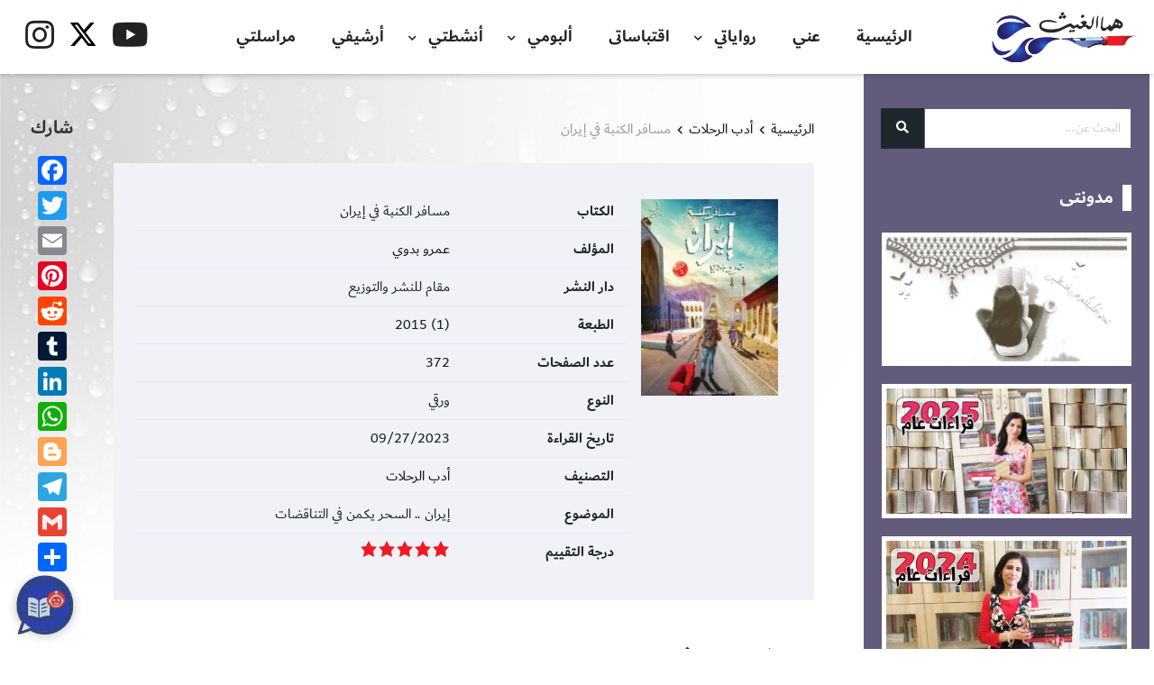

--- FILE ---
content_type: text/css
request_url: https://www.hma-algaith.com/wp-content/plugins/ai-chatbot-crm/includes/assets/css/chatbot.css?ver=4.0.1
body_size: 1867
content:
/* FILE: ai-chatbot-crm/includes/assets/css/chatbot.css */
/*
 * Master chatbot CSS
 * Updated to style both the "shortcode" chatbot (#ai-chatbot-crm-...)
 * and the "floating" chatbot (#ai-floating-chatbot-...).
 */

:root {
    --chat-bg-color: #f9f9f9;
    --text-color: #333333;
    --bot-bubble-bg: #f5f5f5;
    --bot-bubble-text: #333333;
    --user-bubble-bg: #e0f3ff;
    --user-bubble-text: #333333;
    --button-bg: #4CAF50;
    --button-text: #ffffff;
    --float-icon-bg: #0b93d5;
    --float-icon-color: #ffffff;
}

/* Container styling (both shortcode & floating) */
#ai-chatbot-crm-container,
#ai-floating-chatbot-container {
    background-color: var(--chat-bg-color);
    color: var(--text-color);
    border: 1px solid #ccc;
    padding: 20px;
    max-width: 700px;
    margin: 20px auto;
    border-radius: 5px;
    font-family: Arial, sans-serif;
    position: relative;
    box-shadow: 0 4px 10px rgba(0,0,0,0.1);
}

/* The messages area (both) */
#ai-chatbot-crm-messages,
#ai-floating-chatbot-messages {
    height: 400px;
    overflow-y: auto;
    border: 1px solid #ddd;
    padding: 10px;
    background-color: #fff;
    border-radius: 5px;
    word-break: break-word;
    position: relative;
    margin-bottom: 10px;
}

/* Common chat message bubble class (shared by both). */
.ai-chatbot-crm-message {
    margin-bottom: 10px;
    padding: 10px;
    border-radius: 5px;
    max-width: 80%;
    font-size: 14px;
    line-height: 1.5;
    clear: both;
    box-shadow: 0 1px 2px rgba(0,0,0,0.1);
}

/* user vs bot bubble colors */
.ai-chatbot-crm-message.user {
    background-color: var(--user-bubble-bg);
    color: var(--user-bubble-text);
    border-left: 3px solid #0b93d5;
    float: right;
    text-align: right;
}
.ai-chatbot-crm-message.bot {
    background-color: var(--bot-bubble-bg);
    color: var(--bot-bubble-text);
    border-left: 3px solid #66a1d2;
    float: left;
    text-align: left;
}
.ai-chatbot-crm-message a {
    color: #0066cc;
    text-decoration: underline;
}
.ai-chatbot-crm-message a:hover {
    text-decoration: none;
    color: #004a99;
}

/* The text input and send button row (both) */
#ai-chatbot-crm-input,
#ai-floating-chatbot-input {
    display: flex;
    align-items: flex-end;
}

/* The message textarea (both) */
#ai-chatbot-crm-message-input,
#ai-floating-chatbot-message-input {
    flex: 1;
    padding: 10px;
    font-size: 14px;
    border-radius: 5px;
    border: 1px solid #ccc;
    resize: none;
    overflow: hidden;
	min-height: auto;
}

/* The send & voice buttons (both) */
#ai-chatbot-crm-input button,
#ai-floating-chatbot-input button {
    padding: 8px 12px;
    font-size: 14px;
    margin-left: 5px;
    border: none;
    border-radius: 5px;
    cursor: pointer;
    height: 36px;
    box-sizing: border-box;
}
#ai-chatbot-crm-send-button,
#ai-floating-chatbot-send-button {
    background-color: var(--button-bg);
    color: var(--button-text);
}
.ai-chatbot-voice-btn {
    background-color: #f4c57a;
    color: white;
    transition: background-color 0.2s ease;
}
.ai-chatbot-voice-btn.ai-listening {
    background-color: #e53935 !important; /* indicate active listening */
}

/* Language & voice controls row (both) */
.ai-chatbot-crm-lang-voice-controls {
    display: flex;
    flex-wrap: wrap;
    gap: 10px;
    margin-bottom: 20px;
    align-items: center;
}
.ai-chatbot-crm-lang-select,
.ai-chatbot-crm-audio-controls {
    display: flex;
    align-items: center;
    gap: 10px;
}

/* The user info form / initial screen (both) */
#ai-chatbot-crm-user-info,
#ai-floating-chatbot-user-info {
    background: #fff;
    border: 1px solid #ddd;
    border-radius: 6px;
    padding: 15px;
}
.ai-chatbot-welcome-header h3 {
    margin: 0;
    padding: 0;
    font-size: 1.25em;
    color: #333;
}
.ai-chatbot-welcome-subtext {
    margin: 5px 0 10px;
    font-size: 0.95em;
    color: #666;
}
.ai-chatbot-user-form .ai-chatbot-form-field {
    margin-bottom: 10px;
}
.ai-chatbot-form-field label {
    display: block;
    margin-bottom: 4px;
    font-weight: 600;
    font-size: 0.95em;
}
.ai-chatbot-form-field input[type="text"],
.ai-chatbot-form-field input[type="email"] {
    width: 100%;
    padding: 8px;
    border: 1px solid #ccc;
    border-radius: 4px;
}
.ai-chatbot-consent {
    margin-top: 10px;
}
.ai-chatbot-start-btn {
    margin-top: 5px;
    background-color: var(--button-bg);
    color: var(--button-text) !important;
    border: none;
    padding: 8px 16px;
    border-radius: 4px;
    cursor: pointer;
}
.ai-chatbot-start-btn:hover {
    opacity: 0.9;
}

/* The typing/listening indicators (both) */
#ai-chatbot-crm-typing-indicator,
#ai-floating-chatbot-typing-indicator,
#ai-chatbot-crm-listening-indicator,
#ai-floating-chatbot-listening-indicator {
    margin: 5px 0;
    clear: both;
    font-size: 0.95em;
    color: #666;
    display: none; /* default hidden, toggled in JS */
}

/* The help modal overlay styling is similarly applied. */
#ai-chatbot-crm-help-overlay,
#ai-floating-chatbot-help-overlay {
    display: none;
    position: fixed;
    top:0; left:0;
    width:100%; height:100%;
    background: rgba(0,0,0,0.5);
    z-index: 9998;
}

/* Chatbot floating button & container */
.ai-chatbot-float-btn {
    position: fixed;
    bottom: 20px;
    /* Default right position handled by next rule */
    z-index: 9999;
    width: 60px;
    height: 60px;
    background-color: var(--float-icon-bg);
    border-radius: 50%;
    cursor: pointer;
    box-shadow: 0 2px 8px rgba(0,0,0,0.2);
    text-align: center;
    line-height: 60px;
    color: var(--float-icon-color);
    font-size: 24px;
}

/* *** ADDED POSITIONING RULES *** */
.ai-chatbot-float-btn.ai-chatbot-float-btn-right {
    right: 20px;
    left: auto;
}
.ai-chatbot-float-btn.ai-chatbot-float-btn-left {
    left: 20px;
    right: auto;
}
/* *** END POSITIONING RULES *** */


.ai-chatbot-float-icon {
    display: inline-block;
    vertical-align: middle;
}

.ai-chatbot-floating-container {
    position: fixed;
    bottom: 90px; /* Above the button */
    z-index: 9999;
    width: 360px;
    max-width: 90%;
    background: #fff;
    border: 1px solid #ccc;
    border-radius: 5px;
    box-shadow: 0 2px 10px rgba(0,0,0,0.3);
    max-height: calc(100vh - 120px); /* Avoid overlap with button and top */
    overflow-y: auto;
}

/* *** ADDED POSITIONING FOR CONTAINER *** */
.ai-chatbot-floating-container.ai-chatbot-float-btn-right {
    right: 20px;
    left: auto;
}
.ai-chatbot-floating-container.ai-chatbot-float-btn-left {
    left: 20px;
    right: auto;
}
/* *** END CONTAINER POSITIONING *** */

/* Additional controls & rating UI inside each message. */
.ai-chatbot-crm-controls button {
    background: #eee;
    color: #333;
    border: 1px solid #ccc;
    margin-right: 3px;
    border-radius: 3px;
    cursor: pointer;
    font-size: 14px;
    padding: 2px 5px;
}
.ai-chatbot-crm-rating {
    margin-top: 5px;
    display: inline-block;
    margin-left: 10px;
    vertical-align: middle;
}
.ai-chatbot-crm-rating button {
    background: #eee;
    color: #333;
    border: 1px solid #ccc;
    margin-left: 3px;
    border-radius: 3px;
    cursor: pointer;
    font-size: 14px;
    padding: 2px 5px;
}
.button-danger {
    background: #dc3232;
    color: #fff;
    border: none;
    cursor: pointer;
}

/* (existing content retained) */

/* === RTL SUPPORT ===================================================== */
[dir="rtl"] .ai-chatbot-crm-message {
    text-align: right;
}

[dir="rtl"] .ai-chatbot-crm-message.bot {
    float: right;
    border-right: 3px solid #66a1d2;
    border-left: none;
}

[dir="rtl"] .ai-chatbot-crm-message.user {
    float: left;
    border-right: 3px solid #0b93d5;
    border-left: none;
}
/* ==================================================================== */

/* ------------------------------------------------------------------------
   If you’ve uploaded a custom button image, make sure it stays contained
------------------------------------------------------------------------- */
.ai-chatbot-float-icon img {
    max-width: 100%;
    max-height: 100%;
    display: inline-block;
    vertical-align: middle;
}


--- FILE ---
content_type: text/css
request_url: https://www.hma-algaith.com/wp-content/themes/ba/style.css?ver=6.8.3
body_size: 326
content:
/*
Theme Name: Ba
Theme URI: https://www.new-waves.net/
Author: New waves Team
Author URI: ttps://www.new-waves.net/author
Description: ae theme brings your site to life with immersive featured images and subtle animations. With a focus on business sites.
Version: 1.0
Tested up to: 5.4
Requires PHP: 7.0
License: GNU General Public License v2 or later
License URI: http://www.gnu.org/licenses/gpl-2.0.html
Text Domain: ba
Tags: one-column, two-columns, right-sidebar, flexible-header, custom-colors, custom-header, custom-menu, custom-logo, editor-style, featured-images, footer-widgets, post-formats, rtl-language-support, sticky-post, theme-options, threaded-comments, translation-ready
This theme, like WordPress, is licensed under the GPL.
Use it to make something cool, have fun, and share what you've learned with others.
*/

.h1-off {
    position: absolute;
    top: -9000px;
    left: -9000px;
}

--- FILE ---
content_type: text/css
request_url: https://www.hma-algaith.com/wp-content/themes/ba/dist/css/style.css?ver=6.8.3
body_size: 19266
content:
blockquote p {
  color: #999;
  padding: 0 18px;
  font-family: "Georgia";
  font-size: 18px;
  line-height: 28px;
  font-style: italic;
  border: 4px solid #777;
  border-width: 0 0 0 4px; }
blockquote cite {
  font-weight: bold;
  font-size: 14px; }

/*-----------------------------------------------------
# Alignments
--------------------------------------------------------------*/
.alignleft {
  display: inline;
  float: left;
  margin-right: 2em; }

.alignright {
  display: inline;
  float: right;
  margin-left: 2em; }

.aligncenter {
  clear: both;
  display: block;
  margin-left: auto;
  margin-right: auto; }

/*--------------------------------------------------------------
# Galleries
--------------------------------------------------------------*/
.gallery {
  margin-bottom: 1.5em; }

.gallery-item {
  display: inline-block;
  text-align: center;
  vertical-align: top;
  width: 100%; }

.gallery-columns-2 .gallery-item {
  max-width: 50%; }

.gallery-columns-3 .gallery-item {
  max-width: 33.33333%; }

.gallery-columns-4 .gallery-item {
  max-width: 25%; }

.gallery-columns-5 .gallery-item {
  max-width: 20%; }

.gallery-columns-6 .gallery-item {
  max-width: 16.66667%; }

.gallery-columns-7 .gallery-item {
  max-width: 14.28571%; }

.gallery-columns-8 .gallery-item {
  max-width: 12.5%; }

.gallery-columns-9 .gallery-item {
  max-width: 11.11111%; }

.gallery-caption {
  display: block; }

.wp-caption {
  margin-bottom: 1.5em;
  text-align: center;
  padding-top: 5px; }

.wp-caption img {
  border: 0 none;
  padding: 0;
  margin: 0; }

.wp-caption p.wp-caption-text {
  line-height: 1.5;
  font-size: 10px;
  margin: 0; }

.wp-smiley {
  margin: 0 !important;
  max-height: 1em; }

/*--------------------------------------------------------------
# Comments
--------------------------------------------------------------*/
.comments-area {
  margin-top: 0; }

.comments-area ol.children {
  padding: 0; }

.comments-area .comment-list {
  margin: 0;
  padding: 0; }

.comments-area .comment-list li.comment {
  padding: 0;
  margin: 1em 0;
  border-radius: 5px;
  list-style: none; }

.comments-area .comment-list li.comment .children .comment-body {
  padding-bottom: 15px !important;
  background-color: #f2f2f2; }

.comments-area .comment-list li.comment .comment-body {
  position: relative;
  background-color: #f9f9f9;
  border-radius: 10px; }

.comments-area .comment-list li.comment .comment-body {
  position: relative;
  padding: 15px 15px 15px 79px !important;
  padding-bottom: 0;
  margin-bottom: 25px; }

.comments-area .comment-list li.comment #respond {
  padding: 15px 15px 15px 79px !important; }

.comments-area .comment-list li.comment .comment-author {
  text-transform: capitalize; }

.comments-area .comment-list li.comment .comment-author a {
  color: #222222; }

.comments-area .comment-list li.comment .comment-author img {
  float: left;
  border-radius: 100%;
  position: absolute;
  left: 15px; }

.comments-area .comment-list li.comment .comment-author b {
  float: left;
  padding-right: 5px;
  padding-top: 0; }

.comments-area .comment-list li.comment .comment-metadata {
  margin-left: 0;
  margin-top: 0;
  font-size: 14px;
  padding-top: 0; }

.comments-area .comment-list li.comment .comment-metadata a time {
  color: #9e9e9e;
  font-weight: normal; }

.comments-area .comment-list li.comment .comment-content {
  margin-top: 15px;
  border-radius: 5px;
  padding-left: 0;
  padding-right: 0;
  font-weight: normal; }

.comments-area .comment-list li.comment .comment-content p {
  margin-bottom: 4px;
  color: #666; }

.comments-area .comment-list li.comment .reply {
  padding-left: 0;
  margin-bottom: 0;
  margin-top: 10px;
  padding-bottom: 0;
  text-align: left; }

.comments-area .comment-list li.comment .reply a {
  position: relative;
  margin-left: 0;
  background: #1e272e;
  color: #ffffff;
  padding: 4px 5px 3px;
  border-radius: 3px;
  font-size: 12px;
  text-transform: uppercase; }

.comments-area .comment-list li.comment .comment-edit-link {
  position: relative;
  background: #333;
  color: #ffffff;
  padding: 4px 5px 3px;
  border-radius: 3px;
  font-size: 10px;
  text-transform: uppercase;
  margin-left: 6px; }
  .comments-area .comment-list li.comment .comment-edit-link:hover {
    background-color: #ccc; }

.comments-area .comment-list li.comment .reply a:hover {
  background: #e74c3c;
  color: #fff;
  opacity: 0.9; }

.comments-area .comment-list li.comment .comment {
  margin-bottom: 0;
  padding-bottom: 0; }

.comments-area .comment-list li.comment ol.children li {
  padding-right: 0;
  margin-left: 1em; }

.comments-area .comment-list li.comment .comment-body {
  margin-bottom: 15px;
  padding-bottom: 15px; }

.comments-area p.comment-form-author {
  float: left;
  width: 50%;
  padding-right: 25px;
  margin-bottom: 8px; }

.comments-area p.comment-form-author label {
  display: block; }

.comments-area p.comment-form-url input,
.comments-area p.comment-form-email input,
.comments-area p.comment-form-author input {
  width: 100%;
  height: 42px;
  padding: 5px 10px;
  border: 1px solid #f6f6f6;
  border-radius: 5px; }

.comments-area p.comment-form-email {
  float: left;
  width: 50%;
  margin-bottom: 8px; }

.comments-area p.comment-form-email label {
  display: block; }

.comments-area p.comment-form-url {
  clear: both; }

.comments-area p.comment-form-url label {
  display: block; }

.comments-area p.comment-form-comment {
  clear: both;
  margin-bottom: 0; }

.comments-area p.comment-form-comment label {
  display: block; }

.comments-area p.comment-form-comment textarea {
  width: 100%;
  height: 160px;
  padding: 5px 10px;
  border: 1px solid #ddd;
  border-radius: 5px; }

.comments-area .comment-navigation {
  overflow: hidden; }

.comments-area .comment-navigation .nav-previous {
  position: relative;
  padding-left: 18px; }

.comments-area .comment-navigation .nav-next {
  position: relative;
  padding-right: 18px; }

.comment-form-url,
.comment-form-email,
.comment-form-author,
.comment-form-comment {
  margin-bottom: 15px !important; }

.bypostauthor {
  font-weight: 600; }

/* New */
.wp-block-image img {
  width: 100%;
  max-width: 100%;
  height: auto; }

/* Widgets */
.widget {
  margin-bottom: 40px; }
  .widget ul {
    padding: 0;
    margin: 0;
    list-style-type: none; }
    .widget ul li {
      margin-bottom: 10px;
      color: #666; }
      .widget ul li:last-child {
        margin-bottom: 0; }
      .widget ul li a {
        color: #666; }
        .widget ul li a:hover {
          color: #e74c3c; }
  .widget .widget-title {
    margin-bottom: 30px;
    padding-bottom: 15px;
    position: relative;
    border-bottom: 1px solid #f0f0f0;
    font-size: 16px; }
    .widget .widget-title:after {
      content: ' ';
      width: 3.684em;
      border-bottom: 2px solid #e74c3c;
      display: block;
      position: absolute;
      bottom: -1px; }
  @media (max-width: 992px) {
    .widget {
      position: relative;
      cursor: pointer; }
      .widget .dropdown {
        display: block;
        position: absolute;
        top: -7px;
        right: 0;
        color: #111; } }
  .widget .star-rating {
    color: #f9ca24; }
  .widget del {
    opacity: .4;
    font-weight: normal;
    display: inline-block;
    text-decoration: none; }
    @media (max-width: 992px) {
      .widget del {
        display: inline-block; } }
    .widget del .amount {
      position: relative;
      text-decoration: line-through; }
  .widget ins {
    text-decoration: none;
    display: inline-block;
    font-weight: bold; }
    @media (max-width: 992px) {
      .widget ins {
        display: inline-block; } }

.widget_product_categories ul li,
.widget_archive ul li,
.widget_categories ul li {
  padding: 10px 10px;
  margin-bottom: 0; }
  .widget_product_categories ul li:last-child,
  .widget_archive ul li:last-child,
  .widget_categories ul li:last-child {
    border-bottom: 0; }
  .widget_product_categories ul li a,
  .widget_archive ul li a,
  .widget_categories ul li a {
    border: none; }
    .widget_product_categories ul li a:hover,
    .widget_archive ul li a:hover,
    .widget_categories ul li a:hover {
      background-color: transparent; }
  .widget_product_categories ul li .post-count .post-count,
  .widget_product_categories ul li .count .post-count,
  .widget_archive ul li .post-count .post-count,
  .widget_archive ul li .count .post-count,
  .widget_categories ul li .post-count .post-count,
  .widget_categories ul li .count .post-count {
    color: #777;
    text-align: center;
    width: 20px;
    height: 20px;
    line-height: 20px;
    font-size: 12px;
    font-weight: bold;
    background-color: #eee;
    color: #222;
    border-radius: 100%;
    float: right; }
  .widget_product_categories ul li ul,
  .widget_archive ul li ul,
  .widget_categories ul li ul {
    margin-left: 10px; }
    .widget_product_categories ul li ul li:first-child,
    .widget_archive ul li ul li:first-child,
    .widget_categories ul li ul li:first-child {
      margin-top: 10px; }
    .widget_product_categories ul li ul li,
    .widget_archive ul li ul li,
    .widget_categories ul li ul li {
      padding: 5px 0;
      position: relative; }
      .widget_product_categories ul li ul li:before,
      .widget_archive ul li ul li:before,
      .widget_categories ul li ul li:before {
        content: "";
        position: absolute;
        top: 45%;
        left: -15px;
        -webkit-transform: translateX(-45%);
                transform: translateX(-45%);
        width: 10px;
        height: 2px;
        background-color: #eee; }
.widget_product_categories .current-cat > a,
.widget_archive .current-cat > a,
.widget_categories .current-cat > a {
  color: #e74c3c;
  font-weight: bold; }
.widget_product_categories .current-cat > .post-count,
.widget_archive .current-cat > .post-count,
.widget_categories .current-cat > .post-count {
  background-color: #e74c3c;
  color: #fff; }
.widget_product_categories .cat-parent,
.widget_product_categories .current-cat-parent,
.widget_archive .cat-parent,
.widget_archive .current-cat-parent,
.widget_categories .cat-parent,
.widget_categories .current-cat-parent {
  position: relative;
  padding: 0 10px;
  margin-top: 20px; }
  .widget_product_categories .cat-parent:before,
  .widget_product_categories .current-cat-parent:before,
  .widget_archive .cat-parent:before,
  .widget_archive .current-cat-parent:before,
  .widget_categories .cat-parent:before,
  .widget_categories .current-cat-parent:before {
    content: "";
    position: absolute;
    top: 0;
    left: 0;
    width: 1px;
    height: 100%;
    background-color: #eee; }

/* Search Widget */
.search-form .btn {
  padding: .7rem 1rem; }

/* Services Widget */
.projects-sidebar .widget_nav_menu ul li,
.services-sidebar .widget_nav_menu ul li {
  padding: 10px 15px; }
  .projects-sidebar .widget_nav_menu ul li:nth-child(even),
  .services-sidebar .widget_nav_menu ul li:nth-child(even) {
    background-color: #f6f6f6; }
  .projects-sidebar .widget_nav_menu ul li:nth-child(odd),
  .services-sidebar .widget_nav_menu ul li:nth-child(odd) {
    background-color: #f9f9f9; }

.default-thumbnail {
  text-align: center;
  background-color: #E9ECEF;
  padding: 130px 0;
  margin-bottom: 30px; }

.grid {
  margin-right: -10px;
  margin-left: -10px; }
  .grid article:last-child .post-inner {
    margin-bottom: 0 !important; }

.grid-item {
  width: 50%;
  padding-left: 10px;
  padding-right: 10px; }
  @media (max-width: 992px) {
    .grid-item {
      width: 50% !important; } }
  @media (max-width: 576px) {
    .grid-item {
      width: 100% !important; } }

.grid--3 {
  width: 33.333333%; }

.grid--4 {
  width: 25%; }

.post-article .post-inner {
  border: 1px solid #eee;
  margin-bottom: 20px;
  overflow: hidden; }
  .post-article .post-inner .post-thumbnail {
    position: relative;
    overflow: hidden; }
    .post-article .post-inner .post-thumbnail:before {
      content: "";
      position: absolute;
      height: 100%;
      width: 100%;
      bottom: 0;
      left: 0;
      -webkit-transition: all cubic-bezier(0.4, 0, 0.2, 1) 0.4s;
      transition: all cubic-bezier(0.4, 0, 0.2, 1) 0.4s;
      -webkit-align-self: flex-end;
      -ms-flex-item-align: end;
      align-self: flex-end;
      background: -webkit-gradient(linear, left top, left bottom, from(rgba(23, 22, 26, 0)), to(rgba(23, 22, 26, 0.9)));
      background: linear-gradient(180deg, rgba(23, 22, 26, 0), rgba(23, 22, 26, 0.9));
      -webkit-transition: all 0.2s linear;
      transition: all 0.2s linear;
      z-index: 1; }
    .post-article .post-inner .post-thumbnail img {
      -webkit-transition: all 0.2s linear;
      transition: all 0.2s linear; }
    .post-article .post-inner .post-thumbnail .post-meta {
      padding: 15px 0 15px 15px;
      position: absolute;
      bottom: 0;
      left: 0;
      z-index: 10;
      margin-right: 60px; }
      .post-article .post-inner .post-thumbnail .post-meta .post-title {
        font-size: 21px;
        font-weight: 500;
        margin-bottom: 0; }
        .post-article .post-inner .post-thumbnail .post-meta .post-title a {
          color: rgba(255, 255, 255, 0.9); }
        @media (max-width: 992px) {
          .post-article .post-inner .post-thumbnail .post-meta .post-title {
            font-size: 18px; } }
    .post-article .post-inner .post-thumbnail .post-more {
      position: absolute;
      bottom: 15px;
      right: 15px;
      width: 36px;
      height: 36px;
      line-height: 36px;
      border: 1px solid #fff;
      border-radius: 100%;
      color: #fff;
      text-align: center;
      -webkit-transition: all 0.2s linear;
      transition: all 0.2s linear;
      z-index: 10; }
  .post-article .post-inner:hover img {
    -webkit-transform: scale(1.3);
            transform: scale(1.3); }
  .post-article .post-inner:hover .post-more {
    background-color: #e74c3c;
    border-color: #e74c3c; }
  .post-article .post-inner:hover .play-inner:before,
  .post-article .post-inner:hover .play-button {
    background-color: #1e272e; }
  .post-article .post-inner:hover .audio-button {
    color: #fff; }

.search-article .post-thumbnail {
  overflow: hidden; }
  .search-article .post-thumbnail img {
    -webkit-transition: all 0.2s linear;
    transition: all 0.2s linear; }
.search-article h3 {
  font-size: 16px; }
.search-article:hover img {
  -webkit-transform: scale(1.3);
          transform: scale(1.3); }

.grid--3 .post-title {
  font-size: 16px !important; }

.grid--4 .post-title {
  font-size: 14px !important; }

.related-posts .grid-item {
  width: 33.333333%; }

/* Video Format */
.play-button {
  position: absolute;
  top: 40%;
  left: 50%;
  width: 64px;
  height: 64px;
  line-height: 64px;
  -webkit-transform: translate(-50%, -40%);
          transform: translate(-50%, -40%);
  background-color: #e74c3c;
  border-radius: 100%;
  text-align: center;
  color: #fff;
  font-size: 18px;
  z-index: 2;
  -webkit-transition: all .3s ease-in-out;
  transition: all .3s ease-in-out; }
  @media (max-width: 992px) {
    .play-button {
      top: 35%;
      -webkit-transform: translate(-50%, -35%);
              transform: translate(-50%, -35%); } }

.play-button .play-inner {
  position: relative; }

.play-button .play-inner:before {
  position: absolute;
  top: 50%;
  left: 50%;
  content: "";
  background-color: #e74c3c;
  width: 50%;
  height: 50%;
  -webkit-transform: translate(-50%, -50%) scale(1);
  transform: translate(-50%, -50%) scale(1);
  z-index: 0;
  border-radius: 50%;
  opacity: 0;
  -webkit-animation-name: buttonPlayPulse;
  animation-name: buttonPlayPulse;
  -webkit-animation-timing-function: ease-in-out;
  animation-timing-function: ease-in-out;
  -webkit-animation-duration: 1.25s;
  animation-duration: 1.25s;
  -webkit-animation-iteration-count: infinite;
  animation-iteration-count: infinite; }

.audio-button .play-inner:before,
.audio-button {
  background-color: #fff;
  color: #222; }

@-webkit-keyframes buttonPlayPulse {
  0% {
    opacity: 0;
    -webkit-transform: translate(-50%, -50%) scale(1);
    transform: translate(-50%, -50%) scale(1); }
  33% {
    opacity: 0;
    -webkit-transform: translate(-50%, -50%) scale(1.5);
    transform: translate(-50%, -50%) scale(1.5); }
  66% {
    opacity: .25;
    -webkit-transform: translate(-50%, -50%) scale(2.5);
    transform: translate(-50%, -50%) scale(2.5); }
  100% {
    opacity: 0;
    -webkit-transform: translate(-50%, -50%) scale(4);
    transform: translate(-50%, -50%) scale(4); } }

@keyframes buttonPlayPulse {
  0% {
    opacity: 0;
    -webkit-transform: translate(-50%, -50%) scale(1);
    transform: translate(-50%, -50%) scale(1); }
  33% {
    opacity: 0;
    -webkit-transform: translate(-50%, -50%) scale(1.5);
    transform: translate(-50%, -50%) scale(1.5); }
  66% {
    opacity: .25;
    -webkit-transform: translate(-50%, -50%) scale(2.5);
    transform: translate(-50%, -50%) scale(2.5); }
  100% {
    opacity: 0;
    -webkit-transform: translate(-50%, -50%) scale(4);
    transform: translate(-50%, -50%) scale(4); } }
.single-article .entry-title h1 {
  font-size: 26px;
  margin-bottom: 25px; }
.single-article .thumbnail-single {
  margin-bottom: 25px; }
.single-article .entry-content {
  font-size: 16px; }
  .single-article .entry-content p {
    margin: 25px 0;
    line-height: 1.9; }

/* Fix Breadcurmd */
@media (max-width: 992px) {
  .single-post .breadcrumbs-transparent-on h1 {
    font-size: 21px; } }

.single-post .ba_breadcrumb {
  margin-bottom: 0; }

.entry-content {
  position: relative; }
  .entry-content ul,
  .entry-content ol {
    margin-top: 25px;
    margin-bottom: 25px; }

.rpadding {
  padding: 0; }

/* Post Navigation */
.post-navigation {
  margin: 50px 0;
  padding: 2rem;
  background-color: #f6f6f6;
  border-radius: 3px; }
  @media (max-width: 992px) {
    .post-navigation {
      padding: 1.5rem 1rem; } }
  .post-navigation .screen-reader-text {
    display: none; }
  .post-navigation .nav-links {
    display: grid;
    grid-template-columns: 1fr 1fr; }
    .post-navigation .nav-links .nav-next {
      text-align: right; }
    .post-navigation .nav-links .nav-previous {
      margin-right: 30px; }
      @media (max-width: 992px) {
        .post-navigation .nav-links .nav-previous {
          margin-bottom: 10px;
          margin-right: 0; } }
    @media (max-width: 992px) {
      .post-navigation .nav-links {
        display: block; }
        .post-navigation .nav-links .nav-previous {
          margin-bottom: 10px; } }
    .post-navigation .nav-links .meta-nav {
      font-size: 11px;
      letter-spacing: 1.5px;
      text-transform: uppercase;
      color: #999999; }
    .post-navigation .nav-links .post-title {
      font-weight: bold; }

/* Post Share Icons */
.post-share {
  display: block; }
  @media (max-width: 992px) {
    .post-share {
      display: -webkit-box;
      display: -ms-flexbox;
      display: flex;
      margin: 50px 0; } }
  .post-share a {
    padding: 10px 25px;
    background-color: #000;
    text-align: center;
    color: #fff !important;
    display: block; }
    @media (max-width: 992px) {
      .post-share a {
        -webkit-box-flex: 1;
            -ms-flex: 1 1 auto;
                flex: 1 1 auto;
        display: inherit;
        padding: 15px 20px;
        display: inline-block;
        text-align: center; } }
    .post-share a:hover {
      background-color: #1e272e; }

.post-share .facebook {
  background-color: #1877f2 !important; }
  .post-share .facebook:hover {
    background-color: #3b5998 !important; }
.post-share .twitter {
  background-color: #1da1f2 !important; }
  .post-share .twitter:hover {
    background-color: #14171a !important; }
.post-share .whatsapp {
  background-color: #25D366 !important; }
  .post-share .whatsapp:hover {
    background-color: #075E54 !important; }
.post-share .pinterest {
  background-color: #bd081c !important; }
  .post-share .pinterest:hover {
    background-color: #8e8e8e !important; }
.post-share .tumblr {
  background-color: #35465d !important; }
  .post-share .tumblr:hover {
    background-color: #00cf35 !important; }

/* Tags */
.entry-tags {
  margin: 25px 0;
  padding-top: 25px;
  border-top: 1px solid #f6f6f6;
  color: #666; }
  .entry-tags a {
    margin-right: 10px;
    color: #888;
    font-size: 12px;
    text-transform: uppercase;
    font-weight: bold; }
    .entry-tags a:before {
      content: "#"; }
    .entry-tags a:hover {
      color: #e74c3c; }
  .entry-tags > * {
    display: inline-block;
    vertical-align: middle; }

/* Related Posts */
.related-posts h2 {
  font-size: 21px; }
.related-posts .post-title {
  font-size: 16px !important; }
.related-posts .post-inner {
  margin-bottom: 0; }
  @media (max-width: 992px) {
    .related-posts .post-inner {
      margin-bottom: 20px; } }

/* Comments */
.reacted .comment-number {
  width: 60px;
  margin: 0 auto 5px;
  height: 60px;
  background-image: url(../svg/comment.svg);
  display: block;
  position: relative; }
  .reacted .comment-number span {
    position: absolute;
    top: -5px;
    right: -5px;
    width: 20px;
    height: 20px;
    line-height: 22px;
    background-color: #e74c3c;
    color: #fff;
    font-weight: bold;
    border-radius: 20px; }

.screen-reader-text,
.comments-title,
.comment-reply-title {
  font-family: inherit; }

.comment-respond {
  margin-top: 3rem; }
  .comment-respond .form-submit {
    margin: 1rem 0 0; }

.comments-area {
  display: none; }
  .comments-area .comment-reply-link {
    font-size: 12px !important; }

.comment-form .submit {
  padding: .50rem .8rem !important;
  border-style: solid; }
  .comment-form .submit:hover, .comment-form .submit:focus {
    border-style: solid; }

/* Header */
.ae-header {
  margin-bottom: 20px;
  -webkit-box-shadow: 0 0.125rem 0.25rem rgba(0, 0, 0, 0.075);
          box-shadow: 0 0.125rem 0.25rem rgba(0, 0, 0, 0.075); }
  .ae-header .header-wrapper {
    position: relative; }

/* Primary Navigation */
.primary-menu {
  padding: 0;
  margin: 0;
  list-style: none;
  /* Menu with no mega items */
  /* Menu with mega items */ }
  .primary-menu > li {
    float: left;
    position: relative; }
    .primary-menu > li > a {
      display: inline-block;
      padding: 25px 15px;
      color: #111;
      font-weight: bold;
      position: relative; }
      .primary-menu > li > a:hover {
        color: #e74c3c; }
    .primary-menu > li .arrow {
      position: relative;
      margin: 0 7px 0 -7px;
      font-size: 10px; }
  .primary-menu .current-menu-item > a {
    color: #e74c3c; }
  .primary-menu > .nomega-menu-item {
    /* Level one flyout menu items */ }
    .primary-menu > .nomega-menu-item .sub-menu {
      padding: 0;
      margin: 0;
      list-style: none;
      min-width: 16em;
      background-color: #fff;
      position: absolute;
      top: 100%;
      left: 0%;
      list-style-type: none;
      display: none;
      opacity: 0;
      visibility: hidden;
      z-index: 9999999;
      -webkit-animation: fadeIn 0.2s linear;
              animation: fadeIn 0.2s linear;
      -webkit-box-shadow: 0 0.125rem 0.25rem rgba(0, 0, 0, 0.075);
              box-shadow: 0 0.125rem 0.25rem rgba(0, 0, 0, 0.075);
      /* Arrow on right */
      /* flyout menu items */ }
      .primary-menu > .nomega-menu-item .sub-menu .menu-item-has-children > a:after {
        content: "\f054";
        position: absolute;
        top: 25%;
        right: 15px;
        font-weight: 900;
        font-size: 10px;
        font-family: "Font Awesome 5 Free";
        -webkit-transition: all 0.3s ease-in-out;
        transition: all 0.3s ease-in-out; }
      .primary-menu > .nomega-menu-item .sub-menu .menu-item-has-children:hover > a:after {
        -webkit-transform: scaleY(0);
                transform: scaleY(0);
        -webkit-transform: scaleX(-1);
                transform: scaleX(-1); }
      .primary-menu > .nomega-menu-item .sub-menu .menu-item {
        position: relative;
        /* Style for infinity menu items */ }
        .primary-menu > .nomega-menu-item .sub-menu .menu-item a {
          display: block;
          padding: 10px 15px;
          font-weight: normal;
          border-width: 0 0 1px;
          border-style: solid;
          border-color: rgba(0, 0, 0, 0.5); }
        .primary-menu > .nomega-menu-item .sub-menu .menu-item:last-child > a {
          border-bottom: 0px !important; }
        .primary-menu > .nomega-menu-item .sub-menu .menu-item .sub-menu {
          top: -1px;
          left: 100%;
          right: auto; }
    .primary-menu > .nomega-menu-item .menu-item-description {
      display: block;
      font-size: 12px;
      font-weight: normal;
      line-height: 1.3;
      color: #777; }
  .primary-menu .mega-menu-item {
    position: inherit; }
    .primary-menu .mega-menu-item .depth0 {
      padding: 0;
      margin: 0;
      list-style: none;
      max-width: 800px;
      padding: 10px 15px;
      background-color: #fff;
      -webkit-box-shadow: 0 0.125rem 0.25rem rgba(0, 0, 0, 0.075);
              box-shadow: 0 0.125rem 0.25rem rgba(0, 0, 0, 0.075);
      position: absolute;
      top: calc(100% + -1px);
      left: 0;
      right: 0;
      margin: 0 auto;
      z-index: 9999999;
      list-style-type: none;
      opacity: 0;
      display: none;
      visibility: hidden;
      -webkit-animation: fadeIn 0.2s linear;
              animation: fadeIn 0.2s linear;
      /* Mega menu sub menu items */ }
      .primary-menu .mega-menu-item .depth0 .menu-item-has-children > a {
        position: relative;
        border-width: 0 0 1px;
        border-style: solid;
        border-color: rgba(0, 0, 0, 0.1);
        font-weight: bold; }
      .primary-menu .mega-menu-item .depth0 a {
        display: block;
        font-weight: normal;
        padding: 8px 0;
        color: #666; }
        .primary-menu .mega-menu-item .depth0 a:hover {
          color: #e74c3c; }
      .primary-menu .mega-menu-item .depth0 .depth1,
      .primary-menu .mega-menu-item .depth0 .depth2 {
        margin-top: 15px;
        padding: 0;
        margin: 0;
        list-style: none; }
        .primary-menu .mega-menu-item .depth0 .depth1 li a,
        .primary-menu .mega-menu-item .depth0 .depth2 li a {
          border-width: 0 0 1px;
          border-style: dashed;
          border-color: rgba(0, 0, 0, 0.1); }
        .primary-menu .mega-menu-item .depth0 .depth1 li:last-child a,
        .primary-menu .mega-menu-item .depth0 .depth2 li:last-child a {
          border-width: 0; }
    .primary-menu .mega-menu-item .menu-item-description {
      display: block;
      font-size: 12px;
      line-height: 1.3;
      font-weight: normal;
      color: #ccc; }

/* Toggle Navigation */
.menu-toggle-btn {
  background-color: transparent;
  outline: inherit;
  border: 0;
  font-size: 20px; }
  .menu-toggle-btn:focus, .menu-toggle-btn:hover {
    outline: inherit; }

.toggle-nav {
  list-style-type: none;
  padding: 0;
  margin: 0; }
  .toggle-nav > li {
    padding: 0;
    position: relative; }
    .toggle-nav > li:last-child {
      border-width: 0; }
    .toggle-nav > li > a {
      display: block;
      font-weight: bold;
      padding: 8px 10px;
      font-size: 16px; }
  .toggle-nav .menu-item-has-children > a {
    position: relative; }
    .toggle-nav .menu-item-has-children > a:after {
      content: "\f067";
      font-family: "Font Awesome 5 Free";
      font-weight: bold;
      color: #fff;
      position: absolute;
      top: 0;
      right: 0;
      cursor: pointer;
      width: 40px;
      height: 40px;
      line-height: 40px;
      text-align: center;
      margin-left: 0;
      -webkit-transition: all 0.2s linear;
      transition: all 0.2s linear;
      display: block;
      margin-right: 0;
      font-size: 14px; }
  .toggle-nav .menu-item-open:after {
    -webkit-transform: rotate(-45deg);
            transform: rotate(-45deg); }
  .toggle-nav .current-menu-item > a {
    color: #e74c3c; }
  .toggle-nav .sub-menu {
    display: none;
    list-style-type: none;
    padding: 0;
    margin: 0;
    /* flyout menu items */ }
    .toggle-nav .sub-menu .menu-item {
      position: relative; }
      .toggle-nav .sub-menu .menu-item:last-child {
        border-bottom: 0px; }
      .toggle-nav .sub-menu .menu-item a {
        font-size: 14px;
        padding: 8px 20px;
        color: #fff;
        display: block; }
        .toggle-nav .sub-menu .menu-item a:hover {
          color: #95a5a6; }
  .toggle-nav .menu-item-description {
    display: block;
    font-size: 13px;
    line-height: 1.3;
    font-weight: 400;
    color: #ccc; }

#menu-toggle .social-icons {
  display: block;
  text-align: center;
  margin-top: 20px; }
  #menu-toggle .social-icons > div {
    display: inline-block; }

/* Menu Animation */
@-webkit-keyframes fadeIn {
  from {
    opacity: 0; }
  to {
    opacity: 1; } }
@keyframes fadeIn {
  from {
    opacity: 0; }
  to {
    opacity: 1; } }
@-webkit-keyframes fadeInUp {
  0% {
    opacity: 0;
    -webkit-transform: translateY(40px);
            transform: translateY(40px); }
  100% {
    opacity: 1;
    -webkit-transform: translateY(0);
            transform: translateY(0); } }
@keyframes fadeInUp {
  0% {
    opacity: 0;
    -webkit-transform: translateY(40px);
            transform: translateY(40px); }
  100% {
    opacity: 1;
    -webkit-transform: translateY(0);
            transform: translateY(0); } }
/* Mega Menu Columns */
.columns1 > li {
  float: left;
  width: 100%;
  padding: 10px; }
  @media (max-width: 992px) {
    .columns1 > li {
      float: inherit;
      width: inherit;
      padding: 0; } }

.columns2 > li {
  float: left;
  width: 50%;
  padding: 0 10px; }
  @media (max-width: 992px) {
    .columns2 > li {
      float: inherit;
      width: inherit;
      padding: 0; } }

.columns3 > li {
  float: left;
  width: 33.33%;
  padding: 0 10px; }
  @media (max-width: 992px) {
    .columns3 > li {
      float: inherit;
      width: inherit;
      padding: 0; } }

.columns4 > li {
  float: left;
  width: 25%;
  padding: 0 10px; }
  @media (max-width: 992px) {
    .columns4 > li {
      float: inherit;
      width: inherit;
      padding: 0; } }

.columns5 > li {
  float: left;
  width: 20%;
  padding: 0 10px; }
  @media (max-width: 992px) {
    .columns5 > li {
      float: inherit;
      width: inherit;
      padding: 0; } }

.algleft .sub-menu {
  text-align: left; }

.algright .sub-menu {
  text-align: right; }

.algcenter .sub-menu {
  text-align: center; }

/* Header Type */
.ae-header .logo-sticky {
  display: none; }
@media (max-width: 992px) {
  .ae-header .logo {
    padding: 10px 0; } }

.header-transparent {
  z-index: 20;
  position: absolute;
  right: 0;
  left: 0;
  top: 0;
  -webkit-box-shadow: 0 0 0 rgba(0, 0, 0, 0) !important;
          box-shadow: 0 0 0 rgba(0, 0, 0, 0) !important; }
  .header-transparent .header-wrapper {
    border-width: 0 0 1px 0;
    border-style: solid; }

.fix-trans {
  top: 50px; }

.header-light,
.header-dark {
  -webkit-box-shadow: 0 0 0 rgba(0, 0, 0, 0);
          box-shadow: 0 0 0 rgba(0, 0, 0, 0); }

.header-sticky {
  position: fixed !important;
  top: -100px;
  width: calc(100%);
  left: 0;
  right: 0;
  margin: 0 auto;
  z-index: 999;
  opacity: 0;
  -webkit-transition: 0.3s all;
  transition: 0.3s all; }

.header-show {
  top: 0;
  opacity: 1; }
  .header-show .logo-sticky {
    display: block; }
    @media (max-width: 992px) {
      .header-show .logo-sticky {
        padding: 10px 0; } }
  .header-show .logo {
    display: none; }

/* Shopping Cart */
.cart-icon {
  position: relative;
  font-size: 20px;
  margin-left: 15px;
  padding-left: 18px;
  border-width: 0 0 0 1px;
  border-style: solid; }
  @media (max-width: 992px) {
    .cart-icon {
      margin-left: 0;
      margin-right: 15px;
      padding-left: 0;
      padding-right: 18px;
      border-width: 0 1px 0 0; } }
  .cart-icon button {
    -webkit-transition: all 0.2s linear;
    transition: all 0.2s linear; }
  .cart-icon .cart-open {
    background-color: transparent;
    outline: inherit;
    border: 0;
    position: relative;
    padding: 0; }
  .cart-icon .cart-count {
    background-color: #e74c3c;
    color: #fff;
    width: 16px;
    height: 16px;
    line-height: 16px;
    text-align: center;
    border-radius: 100%;
    position: absolute;
    top: -3px;
    left: 0;
    font-size: 10px;
    font-weight: bold; }
  .cart-icon .cart-price {
    margin-left: 5px;
    font-size: 14px; }

#cart-box .woocommerce-mini-cart__empty-message {
  font-weight: normal;
  margin: 0;
  color: #222; }
#cart-box .attachment-woocommerce_thumbnail,
#cart-box .wp-post-image {
  width: 44px !important;
  height: 44px !important;
  margin-left: 10px !important;
  border: 1px solid #eee;
  float: right;
  border-radius: 3px; }
#cart-box .woocommerce-mini-cart {
  width: 100%;
  padding: 0;
  margin: 0;
  display: block;
  list-style-type: none; }
  #cart-box .woocommerce-mini-cart li {
    border-bottom: 1px solid #eee;
    padding: 10px 30px 10px 0;
    position: relative;
    line-height: 1.5; }
    #cart-box .woocommerce-mini-cart li a {
      font-weight: normal !important; }
      #cart-box .woocommerce-mini-cart li a:hover {
        color: #1e272e; }
    #cart-box .woocommerce-mini-cart li:last-child {
      border-bottom: 0px; }
    #cart-box .woocommerce-mini-cart li .quantity {
      color: #777;
      display: block; }
    #cart-box .woocommerce-mini-cart li .remove {
      position: absolute;
      top: 10px;
      right: 0;
      line-height: 1em;
      color: #666 !important; }
      #cart-box .woocommerce-mini-cart li .remove:hover {
        background-color: transparent;
        color: #e74c3c !important; }
#cart-box .woocommerce-mini-cart__total {
  display: block;
  margin-bottom: 20px; }
  #cart-box .woocommerce-mini-cart__total strong {
    color: #111; }
  #cart-box .woocommerce-mini-cart__total .amount {
    color: #e74c3c;
    font-weight: 600; }
#cart-box .woocommerce-mini-cart__buttons {
  margin: 0;
  display: block; }
  #cart-box .woocommerce-mini-cart__buttons .button {
    display: inline;
    padding: 7px 15px !important; }
  #cart-box .woocommerce-mini-cart__buttons .checkout {
    margin-left: 10px; }

/* Browse Categories */
.wc-categories-bar {
  background-color: #f6f6f6;
  height: 50px; }

.wc-right-menu {
  padding: 0;
  margin: 0;
  float: right;
  list-style-type: none; }
  .wc-right-menu::after {
    display: block;
    content: "";
    clear: both; }
  .wc-right-menu li {
    position: relative;
    display: inline-block; }
    .wc-right-menu li a {
      display: block;
      padding: 12px 0 11px;
      color: #111;
      font-size: 14px;
      position: relative; }
      .wc-right-menu li a i {
        margin-right: 2px; }
    .wc-right-menu li ul {
      width: 180px;
      background-color: #fff;
      -webkit-box-shadow: 0px 0px 20px 0px rgba(0, 0, 0, 0.05);
              box-shadow: 0px 0px 20px 0px rgba(0, 0, 0, 0.05);
      position: absolute;
      top: 100%;
      right: 0;
      display: none;
      padding: 0;
      margin: 0;
      list-style-type: none;
      z-index: 99999;
      -webkit-animation: fadeIn 0.2s linear;
              animation: fadeIn 0.2s linear;
      opacity: 0; }
      .wc-right-menu li ul li {
        display: block; }
        .wc-right-menu li ul li a {
          padding: 10px;
          border-bottom: 1px solid rgba(0, 0, 0, 0.03); }
    .wc-right-menu li:hover ul {
      display: block;
      opacity: 1; }
  .wc-right-menu .wc-wishlist {
    margin-left: 10px; }
    .wc-right-menu .wc-wishlist a {
      font-size: 16px; }

.wc-categories-warp {
  position: relative; }
  .wc-categories-warp .wc-categories-btn {
    border-radius: 0px;
    text-transform: uppercase;
    padding: 14px 15px 13px;
    width: 100%;
    text-align: center;
    border: 0;
    outline: inherit;
    font-weight: bold; }
    .wc-categories-warp .wc-categories-btn i {
      margin-right: 5px; }
    .wc-categories-warp .wc-categories-btn:focus {
      -webkit-box-shadow: none;
              box-shadow: none; }
  .wc-categories-warp .wc-categories-menu {
    width: 100%;
    background-color: #fff;
    -webkit-box-shadow: 0px 0px 20px 0px rgba(0, 0, 0, 0.05);
            box-shadow: 0px 0px 20px 0px rgba(0, 0, 0, 0.05);
    position: absolute;
    top: 100%;
    left: 0;
    display: none;
    padding: 0;
    margin: 0;
    list-style-type: none;
    z-index: 99999;
    /* Arrow on right */ }
    .wc-categories-warp .wc-categories-menu li {
      border-bottom: 1px solid rgba(0, 0, 0, 0.04); }
      .wc-categories-warp .wc-categories-menu li:last-child {
        border-bottom: 0; }
      .wc-categories-warp .wc-categories-menu li a {
        font-size: 14px;
        color: #222;
        padding: 12px 15px;
        font-weight: 500;
        display: block;
        position: relative; }
        .wc-categories-warp .wc-categories-menu li a:hover {
          color: #e74c3c;
          padding: 12px 20px; }
    .wc-categories-warp .wc-categories-menu .arrow {
      display: none;
      visibility: hidden; }
    .wc-categories-warp .wc-categories-menu .menu-item-has-children > a:after {
      content: "\f054";
      position: absolute;
      top: 25%;
      right: 15px;
      font-weight: 900;
      font-size: 10px;
      font-family: "Font Awesome 5 Free";
      -webkit-transition: all 0.3s ease-in-out;
      transition: all 0.3s ease-in-out; }
    .wc-categories-warp .wc-categories-menu .menu-item-has-children:hover > a:after {
      -webkit-transform: scaleY(0);
              transform: scaleY(0);
      -webkit-transform: scaleX(-1);
              transform: scaleX(-1); }
    .wc-categories-warp .wc-categories-menu > .nomega-menu-item {
      position: relative;
      /* Level one flyout menu items */ }
      .wc-categories-warp .wc-categories-menu > .nomega-menu-item:hover .sub-menu {
        display: block; }
      .wc-categories-warp .wc-categories-menu > .nomega-menu-item .sub-menu {
        min-width: 16em;
        background-color: #fff;
        position: absolute;
        top: 0;
        left: 100%;
        z-index: 1050;
        -webkit-box-shadow: 0px 0px 20px 0px rgba(0, 0, 0, 0.05);
                box-shadow: 0px 0px 20px 0px rgba(0, 0, 0, 0.05);
        display: none;
        padding: 0;
        margin: 0;
        list-style-type: none; }
        .wc-categories-warp .wc-categories-menu > .nomega-menu-item .sub-menu a {
          font-weight: normal; }

.wc-on {
  display: block !important; }

#wc-search {
  max-width: 500px;
  margin-left: -15px; }
  @media (max-width: 992px) {
    #wc-search {
      margin-left: 0; } }
  #wc-search ul.apsw_data_container li.apsw_empty,
  #wc-search ul.apsw_data_container li.apsw_empty a {
    color: #fff !important; }
  #wc-search .apsw-select-box-wrap,
  #wc-search .apsw-category-items,
  #wc-search .apsw-search-input {
    line-height: 46px;
    height: 46px; }
  #wc-search .apsw-search-wrap {
    z-index: 100; }
  #wc-search .apsw-search-form {
    border: 0;
    border-radius: 0;
    background-color: transparent; }
    #wc-search .apsw-search-form input[type=search] {
      max-width: calc(100% - 140px);
      margin: 0px 0px 0px 140px !important; }
    #wc-search .apsw-search-form .apsw-search-btn {
      right: 0;
      width: 46px;
      height: 46px;
      line-height: 46px;
      background-image: url(../svg/search-solid.svg);
      background-size: 16px 16px;
      background-position: right center;
      background-repeat: no-repeat; }
      #wc-search .apsw-search-form .apsw-search-btn svg {
        display: none; }
  #wc-search .apsw-select-box-wrap {
    width: 140px; }
    #wc-search .apsw-select-box-wrap:before {
      display: none; }
    #wc-search .apsw-select-box-wrap:after {
      border-color: #ddd; }
    #wc-search .apsw-select-box-wrap .apsw-category-items {
      font-family: inherit;
      padding: 0px 15px 0 0;
      background: url("data:image/svg+xml,%3csvg xmlns='http://www.w3.org/2000/svg' width='4' height='5' viewBox='0 0 4 5'%3e%3cpath fill='%23343a40' d='M2 0L0 2h4zm0 5L0 3h4z'/%3e%3c/svg%3e") no-repeat right 0.75rem center/8px 10px; }
  #wc-search .apsw_ajax_result {
    top: 46px; }
    #wc-search .apsw_ajax_result .apsw_result_wrap {
      border: 0;
      border-radius: 0; }
      #wc-search .apsw_ajax_result .apsw_result_wrap .apsw-price {
        float: none;
        position: inherit;
        top: inherit;
        left: inherit; }
      #wc-search .apsw_ajax_result .apsw_result_wrap .apsw_result_excerpt {
        display: none; }
      #wc-search .apsw_ajax_result .apsw_result_wrap .apsw_view_all_product {
        font-weight: bold; }
      #wc-search .apsw_ajax_result .apsw_result_wrap .apsw_data_container li {
        border-color: rgba(0, 0, 0, 0.04); }
        #wc-search .apsw_ajax_result .apsw_result_wrap .apsw_data_container li:hover {
          background-color: #f6f6f6; }

#colophon {
  background-color: #1e272e;
  margin-top: 30px; }
  #colophon .footer-inner {
    padding: 60px 0;
    color: rgba(255, 255, 255, 0.8); }
    #colophon .footer-inner a {
      color: rgba(255, 255, 255, 0.8); }
      #colophon .footer-inner a:hover {
        color: #e74c3c; }
    #colophon .footer-inner .footer-logo {
      margin-bottom: 30px; }
      @media (max-width: 992px) {
        #colophon .footer-inner .footer-logo {
          text-align: center;
          margin-bottom: 20px; } }
    @media (max-width: 992px) {
      #colophon .footer-inner .footer-about {
        margin-bottom: 30px; } }
    #colophon .footer-inner .contact-info > div .ci-left {
      background-color: #e74c3c;
      border-radius: 100%; }
    #colophon .footer-inner .contact-info > div .ci-right .ci-heading {
      color: #fff;
      font-size: 14px; }
    #colophon .footer-inner .footer-title {
      color: #fff;
      font-size: 18px;
      margin-bottom: 30px; }
      @media (max-width: 992px) {
        #colophon .footer-inner .footer-title {
          margin-bottom: 20px; } }
    #colophon .footer-inner .footer-menu {
      padding: 0;
      margin: 0;
      -webkit-column-count: 2;
              column-count: 2; }
      @media (max-width: 992px) {
        #colophon .footer-inner .footer-menu {
          margin-bottom: 30px; } }
      #colophon .footer-inner .footer-menu li {
        display: block; }
        #colophon .footer-inner .footer-menu li a {
          display: -webkit-inline-box;
          display: -ms-inline-flexbox;
          display: inline-flex;
          padding: 10px 0; }
        #colophon .footer-inner .footer-menu li .sub-menu {
          display: none; }
  #colophon .copyrights {
    color: rgba(255, 255, 255, 0.8);
    padding-top: 20px;
    padding-bottom: 20px;
    border-top: 1px solid rgba(136, 136, 136, 0.1); }
    @media (max-width: 992px) {
      #colophon .copyrights {
        text-align: center; } }
  @media (max-width: 992px) {
    #colophon #social_icons {
      display: block !important;
      margin-top: 10px; }
      #colophon #social_icons > div {
        display: inline-block; } }
  #colophon #social_icons a {
    color: #fff; }
    #colophon #social_icons a:hover {
      color: #e74c3c; }

.copyrights-right {
  text-align: right; }
  @media (max-width: 992px) {
    .copyrights-right {
      text-align: center; } }
  .copyrights-right a {
    color: #fff; }
    .copyrights-right a:hover {
      color: #e74c3c; }

label {
  font-weight: bold; }

.custom-select,
select {
  display: inline-block;
  max-width: 100%;
  border-radius: 3px;
  padding: .375rem 1.75rem .375rem .75rem;
  color: #55595c;
  background-color: #f6f6f6;
  vertical-align: middle;
  background-size: 8px 10px;
  border: 1px solid #f6f6f6;
  -moz-appearance: none;
  -webkit-appearance: none;
  color: #7e7e7e; }
  .custom-select:focus,
  select:focus {
    border-color: #e74c3c;
    outline: inherit; }

textarea {
  min-height: 162px;
  background-image: repeating-linear-gradient(to bottom, transparent, transparent 38px, rgba(0, 0, 0, 0.05) 39px);
  line-height: 40px !important;
  resize: none;
  border: 0;
  padding: 0; }

/* Form */
.form-control {
  display: block;
  width: 100%;
  height: inherit;
  padding: .7rem;
  font-size: 14px;
  font-weight: normal !important;
  line-height: 1.5;
  color: #222;
  background-color: #f6f6f6;
  background-clip: padding-box;
  border: 1px solid transparent;
  border-radius: 3px;
  -webkit-transition: border-color .15s ease-in-out, -webkit-box-shadow .15s ease-in-out;
  transition: border-color .15s ease-in-out, -webkit-box-shadow .15s ease-in-out;
  transition: border-color .15s ease-in-out, box-shadow .15s ease-in-out;
  transition: border-color .15s ease-in-out, box-shadow .15s ease-in-out, -webkit-box-shadow .15s ease-in-out;
  background-color: #f9f9f9; }
  .form-control::-webkit-input-placeholder {
    color: #ccc; }
  .form-control:-moz-placeholder {
    color: #ccc; }
  .form-control::-moz-placeholder {
    color: #ccc; }
  .form-control:-ms-input-placeholder {
    color: #ccc; }
  .form-control:focus {
    color: #222;
    background-color: transparent;
    border-color: transparent;
    outline: 0;
    -webkit-box-shadow: none;
            box-shadow: none; }

/* form-group */
.form-group {
  position: relative; }
  .form-group:before {
    content: "";
    font-family: "Font Awesome 5 Free";
    font-weight: 900;
    color: #222;
    position: absolute;
    bottom: 0;
    right: 0;
    width: 45.38px;
    height: 45.38px;
    line-height: 45.38px;
    background-color: transparent;
    text-align: center;
    z-index: 2; }
  .form-group label {
    font-weight: bold; }

.form-row > div:before {
  right: 5px; }

@media (max-width: 992px) {
  .m-first {
    -ms-flex-order: -1;
    -webkit-box-ordinal-group: 0;
            order: -1; } }

@media (max-width: 992px) {
  .MOB_NONE {
    display: none;
    opacity: 0;
    visibility: hidden;
    height: 0px;
    width: 0px; } }

.owl-stage {
  display: -webkit-box;
  display: -moz-box;
  display: -ms-box;
  display: box; }

.plast p:last-child {
  margin-bottom: 0; }

.wc-categories-warp .wc-categories-btn, .mob-click, .comment-form .submit, .btn, .proj-select button, f#BA_woocommerce button.disabled, #BA_summary .single_add_to_cart_button, #BA_summary .tinvwl_add_to_wishlist_button, .controls .control {
  position: relative !important;
  overflow: hidden !important;
  -webkit-transition: all 0.2s ease !important;
  transition: all 0.2s ease !important;
  z-index: 0 !important; }
  .wc-categories-warp .wc-categories-btn:hover, .mob-click:hover, .comment-form .submit:hover, .btn:hover, .proj-select button:hover, f#BA_woocommerce button.disabled:hover, #BA_summary .single_add_to_cart_button:hover, #BA_summary .tinvwl_add_to_wishlist_button:hover, .controls .control:hover {
    z-index: 1000 !important; }

.mnk {
  display: block;
  position: absolute;
  background: rgba(255, 255, 255, 0.5);
  border-radius: 100%;
  -webkit-transform: scale(0);
          transform: scale(0); }

.ripple {
  -webkit-animation: ripple 0.65s linear;
          animation: ripple 0.65s linear; }

@-webkit-keyframes ripple {
  100% {
    opacity: 0;
    -webkit-transform: scale(2.5); } }
@keyframes ripple {
  100% {
    opacity: 0;
    -webkit-transform: scale(2.5);
            transform: scale(2.5); } }
.toggle-btn,
.toggle-close {
  background-color: transparent;
  border: 0px; }
  .toggle-btn:not(:disabled):not(.disabled):active:focus, .toggle-btn:focus,
  .toggle-close:not(:disabled):not(.disabled):active:focus,
  .toggle-close:focus {
    -webkit-box-shadow: none;
            box-shadow: none;
    outline: 0; }

.toggle-btn {
  padding: 0 10px 0 20px;
  border-left: 1px solid #eee;
  margin-left: 20px;
  font-size: 21px; }

/* Bootstrap Buttons */
.comment-form .submit, .btn, .proj-select button, f#BA_woocommerce button.disabled, #BA_summary .single_add_to_cart_button, #BA_summary .tinvwl_add_to_wishlist_button {
  font-size: 14px;
  font-weight: bold;
  padding: .7rem 1rem;
  color: #fff !important;
  border-radius: 3px; }
  @media (max-width: 992px) {
    .comment-form .submit, .btn, .proj-select button, f#BA_woocommerce button.disabled, #BA_summary .single_add_to_cart_button, #BA_summary .tinvwl_add_to_wishlist_button {
      padding: .7rem 1.5rem; } }

.btn-sm {
  padding: .50rem .8rem; }

.comment-form .submit, .btn-primary, #BA_summary .single_add_to_cart_button, #BA_summary .tinvwl_add_to_wishlist_button {
  background-color: #1e272e;
  border-color: #1e272e; }
  .comment-form .submit:not(:disabled):not(.disabled):active, .btn-primary:not(:disabled):not(.disabled):active, #BA_summary .single_add_to_cart_button:not(:disabled):not(.disabled):active, #BA_summary .tinvwl_add_to_wishlist_button:not(:disabled):not(.disabled):active, .comment-form .submit:focus, .btn-primary:focus, #BA_summary .single_add_to_cart_button:focus, #BA_summary .tinvwl_add_to_wishlist_button:focus, .comment-form .submit:hover, .btn-primary:hover, #BA_summary .single_add_to_cart_button:hover, #BA_summary .tinvwl_add_to_wishlist_button:hover {
    background-color: #e74c3c;
    border-color: #e74c3c; }
  .comment-form .submit:not(:disabled):not(.disabled):active:focus, .btn-primary:not(:disabled):not(.disabled):active:focus, #BA_summary .single_add_to_cart_button:not(:disabled):not(.disabled):active:focus, #BA_summary .tinvwl_add_to_wishlist_button:not(:disabled):not(.disabled):active:focus, .comment-form .submit:focus, .btn-primary:focus, #BA_summary .single_add_to_cart_button:focus, #BA_summary .tinvwl_add_to_wishlist_button:focus {
    -webkit-box-shadow: none;
            box-shadow: none;
    outline: 0; }

.btn-secondary, .proj-select button {
  background-color: #e74c3c;
  border-color: #e74c3c; }
  .btn-secondary:not(:disabled):not(.disabled):active, .proj-select button:not(:disabled):not(.disabled):active, .btn-secondary:focus, .proj-select button:focus, .btn-secondary:hover, .proj-select button:hover {
    background-color: #1e272e;
    border-color: #1e272e; }
  .btn-secondary:not(:disabled):not(.disabled):active:focus, .proj-select button:not(:disabled):not(.disabled):active:focus, .btn-secondary:focus, .proj-select button:focus {
    -webkit-box-shadow: none;
            box-shadow: none;
    outline: 0; }

.btn-outline-primary {
  color: #222 !important;
  border-color: #1e272e; }
  .btn-outline-primary:not(:disabled):not(.disabled):active, .btn-outline-primary:focus, .btn-outline-primary:hover {
    color: #fff !important;
    background-color: #e74c3c;
    border-color: #e74c3c; }
  .btn-outline-primary:not(:disabled):not(.disabled):active:focus, .btn-outline-primary:focus {
    -webkit-box-shadow: none;
            box-shadow: none;
    outline: 0; }

.btn-outline-secondary {
  color: #222 !important;
  border-color: #e74c3c; }
  .btn-outline-secondary:not(:disabled):not(.disabled):active, .btn-outline-secondary:focus, .btn-outline-secondary:hover {
    color: #fff !important;
    background-color: #1e272e;
    border-color: #1e272e; }
  .btn-outline-secondary:not(:disabled):not(.disabled):active:focus, .btn-outline-secondary:focus {
    -webkit-box-shadow: none;
            box-shadow: none;
    outline: 0; }

.ajax-loader {
  float: right; }

.contact-info > div {
  position: relative;
  padding-left: 53px;
  margin-bottom: 15px; }
  .contact-info > div:last-child {
    margin-bottom: 0; }
  .contact-info > div .ci-left {
    position: absolute;
    top: 50%;
    left: 0;
    -webkit-transform: translateY(-50%);
            transform: translateY(-50%);
    width: 38px;
    height: 38px;
    line-height: 38px;
    text-align: center;
    color: #fff; }
  .contact-info > div .ci-right .ci-link {
    color: #777; }

.contact-page .contact-page-title {
  font-size: 42px;
  letter-spacing: -1px;
  text-align: center;
  margin: 0 0 40px; }
  @media (max-width: 992px) {
    .contact-page .contact-page-title {
      font-size: 28px; }
      .contact-page .contact-page-title br {
        display: none; } }
  .contact-page .contact-page-title span {
    display: block;
    font-weight: normal;
    font-size: 50%; }
    @media (max-width: 992px) {
      .contact-page .contact-page-title span {
        font-size: 75%;
        margin-bottom: 10px; } }
.contact-page .contact-title {
  font-size: 21px;
  font-weight: bold;
  margin-bottom: 20px; }
.contact-page .social-icons {
  -webkit-box-pack: start;
  -ms-flex-pack: start;
  justify-content: flex-start; }
  .contact-page .social-icons a {
    font-size: 18px; }
.contact-page .contact-info {
  margin-bottom: 40px; }
  .contact-page .contact-info .ci-heading {
    margin-bottom: 5px; }
  .contact-page .contact-info > div {
    position: relative;
    padding-left: 74px;
    margin-bottom: 30px; }
    .contact-page .contact-info > div .ci-left {
      width: 54px;
      height: 54px;
      line-height: 54px;
      border-radius: 100%;
      font-size: 21px;
      color: #fff; }

@media (max-width: 992px) {
  .contact-right {
    margin-top: 40px; } }

/* Form */
.textarea-message {
  margin-bottom: 30px; }
  .textarea-message label {
    font-weight: bold; }
  .textarea-message textarea {
    max-height: 120px; }

.c-name:before {
  content: "\f007"; }

.c-phone:before {
  content: "\f095"; }

.c-mobile:before {
  content: "\f10b"; }

.c-email:before {
  content: "\f0e0"; }

.c-subject:before {
  content: "\f036"; }

.c-users:before {
  content: "\f0c0"; }

.c-fax:before {
  content: "\f1ac"; }

.c-job:before {
  content: "\f0b1"; }

.c-download:before {
  content: "\f019"; }

/* Sidebar Toggle Contact */
#toggle_sidebar .contact-info > div {
  position: relative;
  margin-bottom: 0;
  padding: 15px 0 15px 53px;
  border-bottom: 1px solid #f6f6f6; }
  #toggle_sidebar .contact-info > div:last-child {
    border-bottom: 0; }
  #toggle_sidebar .contact-info > div .ci-left {
    position: absolute;
    top: 50%;
    left: 0;
    -webkit-transform: translateY(-50%);
            transform: translateY(-50%);
    width: 38px;
    height: 38px;
    line-height: 38px;
    text-align: center;
    background-color: #e74c3c;
    color: #fff;
    border-radius: 100%; }
  #toggle_sidebar .contact-info > div .ci-right .ci-heading {
    margin-bottom: 0;
    font-size: 14px; }
  #toggle_sidebar .contact-info > div .ci-right .ci-link {
    color: #777; }

.proj-thumbnail {
  position: relative; }
  .proj-thumbnail .proj-cat {
    position: absolute;
    bottom: 0;
    left: 0;
    padding: 10px; }
    .proj-thumbnail .proj-cat span {
      background-color: #e74c3c;
      color: #fff;
      padding: 5px;
      margin-right: 5px;
      font-size: 12px;
      font-weight: bold; }

.proj-tax .proj-cat {
  display: none;
  visibility: hidden; }

.proj-select {
  position: fixed !important;
  bottom: 0;
  left: 0;
  right: 0;
  z-index: 9999999999; }
  .proj-select button {
    width: 100%; }

.container-1400 {
  max-width: 1340px; }

.container-500 {
  max-width: 440px !important; }

.container-700 {
  max-width: 640px !important; }

.container-900 {
  max-width: 840px !important; }

@media (min-width: 1200px) {
  .container {
    max-width: 1270px; } }
.col-2-10 {
  -webkit-column-count: 2;
          column-count: 2;
  -webkit-column-gap: 10px;
          column-gap: 10px; }
  @media (max-width: 992px) {
    .col-2-10 {
      -webkit-column-count: 1;
              column-count: 1;
      -webkit-column-gap: 0;
              column-gap: 0; } }
  .col-2-10 > div {
    margin-bottom: 10px;
    padding: 20px;
    display: inline-block;
    float: none; }

/* Breadcrumb  */
.ba_breadcrumb {
  margin: 0 0 20px;
  position: relative;
  z-index: 2; }
  .ba_breadcrumb h1 {
    font-size: 28px;
    margin-bottom: 10px;
    display: none; }
  .ba_breadcrumb .breadcrumb {
    margin: 0;
    border-radius: 0;
    background-color: transparent;
    padding: 0; }
    .ba_breadcrumb .breadcrumb li span.separator {
      margin: 0 7px;
      font-size: 10px; }
    .ba_breadcrumb .breadcrumb li .bread-current {
      color: #999; }

.breadcrumbs-transparent-on {
  padding: 120px 0 60px; }
  .breadcrumbs-transparent-on:before {
    content: "";
    position: absolute;
    top: 0;
    left: 0;
    right: 0;
    width: 100%;
    height: 100%; }
  .breadcrumbs-transparent-on h1 {
    display: block;
    position: relative;
    z-index: 2; }
  .breadcrumbs-transparent-on .breadcrumb {
    background-color: transparent;
    padding: 0;
    position: relative;
    z-index: 2; }

.breadcrumbs-on {
  margin-top: 20px; }

@media (max-width: 992px) {
  .page .breadcrumbs-transparent-on {
    text-align: center; }
    .page .breadcrumbs-transparent-on .breadcrumb {
      text-align: center; }
    .page .breadcrumbs-transparent-on .justify-content-start {
      -webkit-box-pack: center !important;
          -ms-flex-pack: center !important;
              justify-content: center !important; } }

/* Pagination */
#pagination {
  margin-top: 40px;
  margin-bottom: 50px; }
  #pagination .pagination {
    margin: 0; }
    #pagination .pagination li {
      margin: 0 5px; }
      #pagination .pagination li .page-link,
      #pagination .pagination li a {
        padding: 0;
        width: 38px;
        height: 38px;
        line-height: 38px;
        text-align: center;
        border-radius: 100%;
        color: #222; }
    #pagination .pagination .active .page-link {
      background-color: #e74c3c;
      border-color: #e74c3c;
      color: #fff; }
      #pagination .pagination .active .page-link:hover {
        background-color: #e74c3c;
        border-color: #e74c3c;
        color: #fff; }
    #pagination .pagination li:hover a,
    #pagination .pagination li:hover .page-link {
      background-color: #1e272e;
      border-color: #1e272e;
      color: #fff; }
    #pagination .pagination .prev,
    #pagination .pagination .next {
      border-color: transparent; }

/* Alert */
.alert {
  border-radius: 0;
  border: 0px !important;
  margin-bottom: 30px; }

/**
 * Owl Carousel v2.3.4
 * Copyright 2013-2018 David Deutsch
 * Licensed under: SEE LICENSE IN https://github.com/OwlCarousel2/OwlCarousel2/blob/master/LICENSE
 */
/*
 *  Owl Carousel - Core
 */
.owl-carousel {
  display: none;
  width: 100%;
  -webkit-tap-highlight-color: transparent;
  /* position relative and z-index fix webkit rendering fonts issue */
  position: relative;
  z-index: 1; }

.owl-carousel .owl-stage {
  position: relative;
  -ms-touch-action: pan-Y;
  touch-action: manipulation;
  -moz-backface-visibility: hidden;
  /* fix firefox animation glitch */ }

.owl-carousel .owl-stage:after {
  content: ".";
  display: block;
  clear: both;
  visibility: hidden;
  line-height: 0;
  height: 0; }

.owl-carousel .owl-stage-outer {
  position: relative;
  overflow: hidden;
  /* fix for flashing background */
  -webkit-transform: translate3d(0px, 0px, 0px); }

.owl-carousel .owl-wrapper,
.owl-carousel .owl-item {
  -webkit-backface-visibility: hidden;
  -moz-backface-visibility: hidden;
  -ms-backface-visibility: hidden;
  -webkit-transform: translate3d(0, 0, 0);
  -moz-transform: translate3d(0, 0, 0);
  -ms-transform: translate3d(0, 0, 0); }

.owl-carousel .owl-item {
  position: relative;
  min-height: 1px;
  float: left;
  -webkit-backface-visibility: hidden;
  -webkit-tap-highlight-color: transparent;
  -webkit-touch-callout: none; }

.owl-carousel .owl-item img {
  display: block;
  width: 100%; }

.owl-carousel .owl-nav.disabled,
.owl-carousel .owl-dots.disabled {
  display: none; }

.owl-carousel .owl-nav .owl-prev,
.owl-carousel .owl-nav .owl-next,
.owl-carousel .owl-dot {
  cursor: pointer;
  -webkit-user-select: none;
  -moz-user-select: none;
  -ms-user-select: none;
  user-select: none; }

.owl-carousel .owl-nav button.owl-prev,
.owl-carousel .owl-nav button.owl-next,
.owl-carousel button.owl-dot {
  background: none;
  color: inherit;
  border: none;
  padding: 0 !important;
  font: inherit; }

.owl-carousel.owl-loaded {
  display: block; }

.owl-carousel.owl-loading {
  opacity: 0;
  display: block; }

.owl-carousel.owl-hidden {
  opacity: 0; }

.owl-carousel.owl-refresh .owl-item {
  visibility: hidden; }

.owl-carousel.owl-drag .owl-item {
  -ms-touch-action: pan-y;
  touch-action: pan-y;
  -webkit-user-select: none;
  -moz-user-select: none;
  -ms-user-select: none;
  user-select: none; }

.owl-carousel.owl-grab {
  cursor: move;
  cursor: -webkit-grab;
  cursor: grab; }

.owl-carousel.owl-rtl {
  direction: rtl; }

.owl-carousel.owl-rtl .owl-item {
  float: right; }

/* No Js */
.no-js .owl-carousel {
  display: block; }

/*
 *  Owl Carousel - Animate Plugin
 */
.owl-carousel .animated {
  -webkit-animation-duration: 1000ms;
          animation-duration: 1000ms;
  -webkit-animation-fill-mode: both;
          animation-fill-mode: both; }

.owl-carousel .owl-animated-in {
  z-index: 0; }

.owl-carousel .owl-animated-out {
  z-index: 1; }

.owl-carousel .fadeOut {
  -webkit-animation-name: fadeOut;
          animation-name: fadeOut; }

@-webkit-keyframes fadeOut {
  0% {
    opacity: 1; }
  100% {
    opacity: 0; } }

@keyframes fadeOut {
  0% {
    opacity: 1; }
  100% {
    opacity: 0; } }
/*
 * 	Owl Carousel - Auto Height Plugin
 */
.owl-height {
  -webkit-transition: height 500ms ease-in-out;
  transition: height 500ms ease-in-out; }

/*
 * 	Owl Carousel - Lazy Load Plugin
 */
.owl-carousel .owl-item {
    /**
			This is introduced due to a bug in IE11 where lazy loading combined with autoheight plugin causes a wrong
			calculation of the height of the owl-item that breaks page layouts
		 */ }

.owl-carousel .owl-item .owl-lazy {
  opacity: 0;
  -webkit-transition: opacity 400ms ease;
  transition: opacity 400ms ease; }

.owl-carousel .owl-item .owl-lazy[src^=""],
.owl-carousel .owl-item .owl-lazy:not([src]) {
  max-height: 0; }

.owl-carousel .owl-item img.owl-lazy {
  -webkit-transform-style: preserve-3d;
          transform-style: preserve-3d; }

/*
 * 	Owl Carousel - Video Plugin
 */
.owl-carousel .owl-video-wrapper {
  position: relative;
  height: 100%;
  background: #000; }

.owl-carousel .owl-video-play-icon {
  position: absolute;
  height: 80px;
  width: 80px;
  left: 50%;
  top: 50%;
  margin-left: -40px;
  margin-top: -40px;
  background: url("owl.video.play.png") no-repeat;
  cursor: pointer;
  z-index: 1;
  -webkit-backface-visibility: hidden;
  -webkit-transition: -webkit-transform 100ms ease;
  transition: -webkit-transform 100ms ease;
  transition: transform 100ms ease;
  transition: transform 100ms ease, -webkit-transform 100ms ease; }

.owl-carousel .owl-video-play-icon:hover {
  -webkit-transform: scale(1.3, 1.3);
          transform: scale(1.3, 1.3); }

.owl-carousel .owl-video-playing .owl-video-tn,
.owl-carousel .owl-video-playing .owl-video-play-icon {
  display: none; }

.owl-carousel .owl-video-tn {
  opacity: 0;
  height: 100%;
  background-position: center center;
  background-repeat: no-repeat;
  background-size: contain;
  -webkit-transition: opacity 400ms ease;
  transition: opacity 400ms ease; }

.owl-carousel .owl-video-frame {
  position: relative;
  z-index: 1;
  height: 100%;
  width: 100%; }

.owl-carousel {
  overflow: hidden;
  position: relative; }
  .owl-carousel .owl-next,
  .owl-carousel .owl-prev {
    position: absolute;
    top: 37%;
    -webkit-transform: translate(-37%);
            transform: translate(-37%);
    width: 40px;
    height: 40px;
    line-height: 42px !important;
    text-align: center;
    background-color: #1e272e !important;
    border-radius: 100%;
    -webkit-transition: all 0.2s linear;
    transition: all 0.2s linear; }
    @media (max-width: 992px) {
      .owl-carousel .owl-next,
      .owl-carousel .owl-prev {
        top: 45%;
        -webkit-transform: translate(-45%);
                transform: translate(-45%); } }
    .owl-carousel .owl-next:focus, .owl-carousel .owl-next:hover,
    .owl-carousel .owl-prev:focus,
    .owl-carousel .owl-prev:hover {
      background-color: #e74c3c !important;
      outline: inherit; }
    .owl-carousel .owl-next .fa,
    .owl-carousel .owl-prev .fa {
      font-size: 16px;
      color: #fff; }
  .owl-carousel .owl-prev {
    left: -100px; }
  .owl-carousel .owl-next {
    right: -100px; }
  .owl-carousel:hover .owl-prev {
    left: 30px; }
  .owl-carousel:hover .owl-next {
    right: 0; }
  .owl-carousel .owl-dots {
    text-align: center;
    margin-top: 20px; }
    .owl-carousel .owl-dots .owl-dot {
      width: 10px;
      height: 10px;
      background-color: #1e272e;
      border-radius: 100px;
      margin: 0 1.5px;
      -webkit-transition: all .3s ease-in-out;
      transition: all .3s ease-in-out; }
      .owl-carousel .owl-dots .owl-dot:focus {
        outline: inherit; }
    .owl-carousel .owl-dots .active {
      width: 20px;
      background-color: #e74c3c; }

.owl-carousel .owl-stage:after {
  display: none; }

.products .owl-next,
.products .owl-prev {
  top: 20%;
  -webkit-transform: translate(-20%);
          transform: translate(-20%); }
  @media (max-width: 992px) {
    .products .owl-next,
    .products .owl-prev {
      top: 20%;
      -webkit-transform: translate(-20%);
              transform: translate(-20%); } }
.products:hover .owl-prev {
  left: 20px; }

.woocommerce div.product p.price,
.woocommerce div.product span.price, #BA_summary .ba-price .price {
  color: #1e272e;
  font-weight: bold;
  margin-bottom: 0;
  font-size: 14px; }
  .woocommerce div.product p.price del,
  .woocommerce div.product span.price del, #BA_summary .ba-price .price del {
    opacity: .4;
    font-weight: normal;
    display: inline-block;
    text-decoration: none; }
    @media (max-width: 992px) {
      .woocommerce div.product p.price del,
      .woocommerce div.product span.price del, #BA_summary .ba-price .price del {
        display: inline-block; } }
    .woocommerce div.product p.price del .amount,
    .woocommerce div.product span.price del .amount, #BA_summary .ba-price .price del .amount {
      position: relative;
      text-decoration: line-through; }
  .woocommerce div.product p.price ins,
  .woocommerce div.product span.price ins, #BA_summary .ba-price .price ins {
    text-decoration: none;
    display: inline-block; }
    @media (max-width: 992px) {
      .woocommerce div.product p.price ins,
      .woocommerce div.product span.price ins, #BA_summary .ba-price .price ins {
        display: inline-block; } }

.woocommerce div.product .product_title {
  margin-bottom: 0;
  font-size: 32px; }

.woocommerce div.product p.stock, #BA_woocommerce .products .product .product-thumb .out-of-stock {
  padding: 2px 5px;
  color: #fff;
  font-weight: 500;
  font-size: 12px;
  text-transform: uppercase;
  display: inline-block;
  border-radius: 3px; }

.out-of-stock {
  background-color: #eb4d4b; }

.in-stock {
  background-color: #6ab04c; }

#BA_woocommerce .products {
  /* Prodcuts List */ }
  #BA_woocommerce .products .row {
    -webkit-transition: all 0.3s linear;
    transition: all 0.3s linear;
    margin-right: -7.5px;
    margin-left: -7.5px; }
  #BA_woocommerce .products .product {
    margin-bottom: 30px;
    position: relative;
    overflow: hidden;
    padding: 0 7.5px; }
    #BA_woocommerce .products .product .product-inner {
      height: 100%;
      text-align: center;
      border: 1px solid #f6f6f6;
      padding: 5px;
      border-radius: 3px;
      background-color: #fff; }
    #BA_woocommerce .products .product .woocommerce-loop-product__link,
    #BA_woocommerce .products .product .woocommerce-LoopProduct-link {
      display: block;
      position: relative;
      z-index: 99; }
    #BA_woocommerce .products .product .product-thumb {
      overflow: hidden;
      position: relative;
      margin-bottom: 20px;
      border-radius: 3px; }
      #BA_woocommerce .products .product .product-thumb:before {
        content: "";
        position: absolute;
        top: 0;
        left: 0;
        right: 0;
        bottom: 0;
        width: 100%;
        height: 100%;
        background-color: rgba(255, 255, 255, 0.5);
        opacity: 0;
        visibility: hidden;
        -webkit-transition: all 0.2s linear;
        transition: all 0.2s linear; }
      #BA_woocommerce .products .product .product-thumb img {
        max-width: 100%;
        height: auto;
        vertical-align: middle;
        margin-bottom: 0;
        -webkit-transition: all 0.2s linear;
        transition: all 0.2s linear; }
      #BA_woocommerce .products .product .product-thumb .out-of-stock {
        position: absolute;
        bottom: 10px;
        left: 10px; }
    #BA_woocommerce .products .product h2.woocommerce-loop-product__title {
      font-weight: bold;
      font-size: 14px;
      max-height: 2.8em;
      height: 2.8em;
      -webkit-line-clamp: 2;
      -webkit-box-orient: vertical;
      line-height: 1.4;
      overflow: hidden;
      padding: 0 10px; }
      @media (max-width: 992px) {
        #BA_woocommerce .products .product h2.woocommerce-loop-product__title {
          font-size: 12px; } }
    #BA_woocommerce .products .product .star-rating {
      overflow: hidden;
      position: relative;
      margin: 5px auto 10px;
      float: none;
      display: none; }
      #BA_woocommerce .products .product .star-rating:before {
        color: #f9ca24;
        font-size: 12px; }
      #BA_woocommerce .products .product .star-rating a {
        color: #f9ca24;
        font-size: 12px; }
    #BA_woocommerce .products .product .pro-desc {
      display: none;
      visibility: hidden; }
    #BA_woocommerce .products .product .product-buttons {
      text-align: center;
      margin-top: 10px;
      padding: 15px 0;
      border-top: 1px solid #f6f6f6;
      -webkit-box-align: center;
          -ms-flex-align: center;
              align-items: center;
      display: -webkit-box;
      display: -ms-flexbox;
      display: flex;
      -webkit-box-pack: center;
          -ms-flex-pack: center;
              justify-content: center; }
      #BA_woocommerce .products .product .product-buttons .tinv-wraper {
        margin: 0;
        display: inline-block; }
      #BA_woocommerce .products .product .product-buttons .tinvwl_add_to_wishlist_button,
      #BA_woocommerce .products .product .product-buttons .woosq-btn {
        border-radius: 100px;
        font-weight: bold;
        padding: .7rem 1.4rem;
        -webkit-transition: all 0.2s linear;
        transition: all 0.2s linear;
        font-size: 0;
        width: 32px;
        height: 34.38px;
        line-height: 34.38px;
        text-align: center;
        padding: 0;
        margin-right: 3px;
        text-align: center;
        display: inline-block;
        border: 1px solid #eee;
        background-color: transparent; }
        @media (max-width: 992px) {
          #BA_woocommerce .products .product .product-buttons .tinvwl_add_to_wishlist_button,
          #BA_woocommerce .products .product .product-buttons .woosq-btn {
            width: 20px;
            border: 0px; } }
        #BA_woocommerce .products .product .product-buttons .tinvwl_add_to_wishlist_button:hover,
        #BA_woocommerce .products .product .product-buttons .woosq-btn:hover {
          opacity: 0.5; }
        #BA_woocommerce .products .product .product-buttons .tinvwl_add_to_wishlist_button:before,
        #BA_woocommerce .products .product .product-buttons .woosq-btn:before {
          font-family: "Font Awesome 5 Free";
          font-size: 16px;
          color: #222;
          content: "\f0b2"; }
          @media (max-width: 992px) {
            #BA_woocommerce .products .product .product-buttons .tinvwl_add_to_wishlist_button:before,
            #BA_woocommerce .products .product .product-buttons .woosq-btn:before {
              font-size: 14px; } }
      #BA_woocommerce .products .product .product-buttons .tinvwl_add_to_wishlist_button {
        margin: 0 0 0 3px; }
      #BA_woocommerce .products .product .product-buttons .product_type_simple,
      #BA_woocommerce .products .product .product-buttons .add_to_cart_button {
        border-radius: 100px;
        padding: .7rem 1rem;
        font-size: 12px;
        text-transform: uppercase; }
        @media (max-width: 992px) {
          #BA_woocommerce .products .product .product-buttons .product_type_simple,
          #BA_woocommerce .products .product .product-buttons .add_to_cart_button {
            font-size: 10px;
            padding: .7rem .4rem !important; } }
      #BA_woocommerce .products .product .product-buttons .tinvwl_add_to_wishlist_button:before {
        content: "\f004";
        font-weight: normal; }
      #BA_woocommerce .products .product .product-buttons .tinvwl-product-in-list {
        color: #e74c3c; }
        #BA_woocommerce .products .product .product-buttons .tinvwl-product-in-list:before {
          font-weight: bold; }
      #BA_woocommerce .products .product .product-buttons .product_type_variable:before {
        content: "\f013"; }
      #BA_woocommerce .products .product .product-buttons .wc-forward {
        display: none;
        visibility: hidden;
        opacity: 0; }
    #BA_woocommerce .products .product:hover .product-thumb:before {
      opacity: 1;
      visibility: visible;
      z-index: 99; }
    #BA_woocommerce .products .product:hover .product-thumb img {
      -webkit-transform: scale(1.2);
              transform: scale(1.2); }
  #BA_woocommerce .products .pro-list .product {
    -webkit-box-flex: 0;
        -ms-flex: 0 0 100%;
            flex: 0 0 100%;
    max-width: 100%; }
    #BA_woocommerce .products .pro-list .product:after {
      content: "";
      clear: both;
      display: table; }
    @media (max-width: 992px) {
      #BA_woocommerce .products .pro-list .product {
        margin-bottom: 40px; } }
    #BA_woocommerce .products .pro-list .product .stock {
      display: none !important; }
    #BA_woocommerce .products .pro-list .product .product-inner {
      text-align: inherit;
      padding: 0;
      border: 0;
      display: -webkit-box;
      display: -ms-flexbox;
      display: flex; }
      #BA_woocommerce .products .pro-list .product .product-inner .woocommerce-LoopProduct-link {
        width: 100%; }
      #BA_woocommerce .products .pro-list .product .product-inner .product-thumb {
        width: 25%;
        -ms-flex: 0 0 25%;
        -webkit-box-flex: 0;
                flex: 0 0 25%;
        padding: 0;
        margin: 0 20px 0 0; }
      #BA_woocommerce .products .pro-list .product .product-inner .product-details {
        position: relative;
        -ms-flex: 1;
        -webkit-box-flex: 1;
                flex: 1;
        max-width: calc(100% - 25% - 20px); }
      #BA_woocommerce .products .pro-list .product .product-inner h2.woocommerce-loop-product__title {
        font-weight: bold;
        font-size: 21px;
        max-height: inherit !important;
        height: inherit !important;
        padding: 0; }
        @media (max-width: 992px) {
          #BA_woocommerce .products .pro-list .product .product-inner h2.woocommerce-loop-product__title {
            font-size: 16px; } }
      #BA_woocommerce .products .pro-list .product .product-inner .price {
        font-size: 18px; }
      #BA_woocommerce .products .pro-list .product .product-inner .product-buttons {
        margin-top: 0;
        position: inherit;
        top: inherit;
        left: inherit;
        right: inherit;
        -webkit-transform: none;
                transform: none;
        opacity: 1;
        visibility: visible;
        text-align: inherit;
        display: block;
        -webkit-box-pack: none;
            -ms-flex-pack: none;
                justify-content: none;
        border: 0; }
    #BA_woocommerce .products .pro-list .product .pro-desc {
      margin: 15px 0;
      display: block;
      visibility: visible;
      color: #777; }

/* Fix Relatd Grid */
#BA_woocommerce .related .product {
  -webkit-box-flex: 0;
      -ms-flex: 0 0 25%;
          flex: 0 0 25%;
  max-width: 25%;
  margin-bottom: 0; }
  @media (max-width: 992px) {
    #BA_woocommerce .related .product {
      -webkit-box-flex: 0;
          -ms-flex: 0 0 50%;
              flex: 0 0 50%;
      max-width: 50%;
      margin-bottom: 30px; } }

/* Fix Owl items */
#BA_woocommerce .owl-item .product {
  -webkit-box-flex: 0;
      -ms-flex: 0 0 100%;
          flex: 0 0 100%;
  max-width: 100%;
  padding: 0;
  margin-bottom: 0;
  height: 100%; }

/* Owl Carousle */
@media (max-width: 992px) {
  .banners img {
    margin-bottom: 20px; }
  .banners .row div:last-child img {
    margin-bottom: 0 !important; } }

/* Quick View */
#woosq-popup .ba-price {
  margin-bottom: 20px; }
#woosq-popup .slick-arrow {
  width: 40px;
  height: 40px;
  line-height: 42px !important;
  text-align: center;
  border-radius: 100% !important;
  border: 0 !important;
  color: #fff !important; }

#woosq-popup .slick-slider .slick-arrow.slick-prev {
  left: 10px; }

#woosq-popup .slick-slider .slick-arrow.slick-next {
  right: 10px; }

/* Top Rating */
#top-rating .stock {
  display: none !important; }
#top-rating .products {
  margin-left: -15px;
  margin-right: -15px; }
  #top-rating .products > div:last-child {
    margin-bottom: 0 !important; }
#top-rating .product {
  -webkit-box-flex: 0;
      -ms-flex: 0 0 33.333333%;
          flex: 0 0 33.333333%;
  max-width: 33.333333%;
  padding: 0 15px !important;
  margin-bottom: 0;
  height: 100%; }
  @media (max-width: 992px) {
    #top-rating .product {
      -webkit-box-flex: 0;
          -ms-flex: 0 0 100%;
              flex: 0 0 100%;
      max-width: 100%;
      margin-bottom: 20px; } }
  #top-rating .product .product-inner {
    text-align: inherit !important;
    display: -webkit-box;
    display: -ms-flexbox;
    display: flex;
    padding: 0 !important;
    border: 0 !important; }
    #top-rating .product .product-inner .product-thumb {
      width: 84px;
      -ms-flex: 0 0 84px;
      -webkit-box-flex: 0;
              flex: 0 0 84px;
      padding: 0;
      margin: 0 20px 0 0; }
    #top-rating .product .product-inner .product-details {
      position: relative;
      -ms-flex: 1;
      -webkit-box-flex: 1;
              flex: 1;
      max-width: calc(100% - 104px); }
    #top-rating .product .product-inner .woocommerce-loop-product__title {
      max-height: inherit !important;
      height: inherit !important;
      padding: 0 !important; }
    #top-rating .product .product-inner .star-rating {
      display: block !important;
      margin: 10px 0 !important; }
    #top-rating .product .product-inner .product-buttons {
      display: none !important; }

/* Wishlist */
.tinv-wishlist .product-stock p {
  display: block;
  padding: 5px 10px;
  color: #fff; }

f#BA_woocommerce button.disabled {
  background-color: #1e272e; }

/* Gallery */
#BA_gallery .flex-control-nav {
  margin: 10px -5px 0;
  display: -webkit-box;
  display: -ms-flexbox;
  display: flex; }
  #BA_gallery .flex-control-nav li {
    padding: 0 5px;
    width: 20%;
    float: inherit; }
    #BA_gallery .flex-control-nav li img {
      -webkit-transition: all 0.2s linear;
      transition: all 0.2s linear; }

/* Summry */
.summry-header {
  margin-bottom: 20px; }
  .summry-header .product_title {
    font-size: 21px !important; }
  @media (max-width: 992px) {
    .summry-header {
      display: block !important; } }
  .summry-header .woocommerce-product-rating {
    margin: 0; }
    @media (max-width: 992px) {
      .summry-header .woocommerce-product-rating {
        margin-top: 10px; } }
    .summry-header .woocommerce-product-rating .star-rating {
      margin: 0;
      color: #f9ca24; }

#BA_summary .sku_wrapper:before,
#BA_summary .tagged_as:before,
#BA_summary .posted_in:before {
  font-family: "Font Awesome 5 Free";
  margin-right: 5px; }
#BA_summary .posted_in:before {
  content: "\f07c"; }
#BA_summary .tagged_as:before {
  content: "\f02c"; }
#BA_summary .sku_wrapper:before {
  content: "\f02a"; }
#BA_summary a:hover {
  color: #e74c3c; }
#BA_summary .ba-price {
  margin-bottom: 20px; }
  #BA_summary .ba-price .price {
    font-size: 18px; }
#BA_summary .woocommerce-product-details__short-description {
  margin: 20px 0; }
#BA_summary .single_add_to_cart_button {
  line-height: 1.7; }
#BA_summary .woocommerce-variation-price .price {
  font-size: 21px;
  color: #e74c3c; }
#BA_summary .tinv-wraper {
  display: block;
  margin: 10px 0 !important; }
#BA_summary .tinvwl_add_to_wishlist_button {
  font-size: 0;
  width: 36px;
  height: 36px;
  line-height: 36px;
  text-align: center;
  padding: 0;
  text-align: center;
  display: inline-block; }
  #BA_summary .tinvwl_add_to_wishlist_button:before {
    font-family: "Font Awesome 5 Free";
    font-size: 16px;
    color: #fff; }
#BA_summary .tinvwl_add_to_wishlist_button:before {
  content: "\f004";
  font-weight: normal; }
#BA_summary .tinvwl-product-in-list {
  background-color: #e74c3c; }
  #BA_summary .tinvwl-product-in-list:before {
    font-weight: bold; }
#BA_summary .product_meta > span {
  display: block;
  font-weight: bold;
  margin-bottom: 5px; }
  #BA_summary .product_meta > span a {
    font-weight: normal; }
#BA_summary .product_meta span:last-child {
  margin-bottom: 0; }

/* Quantity */
.ba-quantity input::-webkit-outer-spin-button,
.ba-quantity input::-webkit-inner-spin-button {
  display: none;
  margin: 0; }

.ba-quantity {
  background-color: #f3f3f3;
  margin: 0 10px 0 0;
  display: inherit;
  border-radius: 3px; }
  .ba-quantity .qty_button {
    border: 0;
    outline: inherit;
    line-height: 45.38px;
    padding: 0 15px;
    cursor: pointer;
    font-size: 18px;
    font-weight: bold;
    -webkit-transition: all 0.1s linear;
    transition: all 0.1s linear;
    background-color: transparent; }
    .ba-quantity .qty_button:hover {
      color: #e74c3c; }
  .ba-quantity input.qty {
    appearance: textfield;
    -webkit-appearance: none;
    -moz-appearance: textfield; }
  .ba-quantity .qty {
    border: 0;
    outline: inherit;
    border-radius: 5px; }

/* Tabs */
#BA_tabs {
  padding: 40px 30px 10px;
  background-color: #f9f9f9;
  margin: 50px 0;
  display: inline-block;
  width: 100%;
  /* Review */ }
  @media (max-width: 992px) {
    #BA_tabs {
      padding: 0;
      background-color: transparent; } }
  #BA_tabs .wc-tabs {
    padding: 0;
    margin: 0 0 30px; }
    @media (max-width: 992px) {
      #BA_tabs .wc-tabs {
        white-space: nowrap;
        overflow: auto; } }
    #BA_tabs .wc-tabs:before {
      display: none !important; }
    #BA_tabs .wc-tabs li {
      border: 0px;
      background-color: transparent;
      display: inline-block;
      position: relative;
      z-index: 0;
      border-radius: 0;
      margin: 0 30px 0 0;
      padding: 0 0 10px; }
      #BA_tabs .wc-tabs li:after, #BA_tabs .wc-tabs li:before {
        display: none; }
      #BA_tabs .wc-tabs li:before {
        content: "";
        width: 0%;
        height: 3px;
        background-color: #e74c3c;
        position: absolute;
        bottom: -1px;
        display: block;
        -webkit-transition: all 0.2s linear;
        transition: all 0.2s linear; }
      #BA_tabs .wc-tabs li a {
        display: block;
        padding: 0; }
    #BA_tabs .wc-tabs .active {
      color: #e74c3c; }
      #BA_tabs .wc-tabs .active:before {
        content: "";
        width: 100%;
        height: 3px;
        background-color: #e74c3c;
        position: absolute;
        bottom: -1px;
        display: block; }
  #BA_tabs .comment-form-comment textarea {
    display: block;
    width: 100%;
    height: inherit;
    padding: .7rem 1rem;
    font-size: 14px;
    font-weight: normal !important;
    line-height: 1.5;
    color: #222;
    background-color: transparent;
    background-clip: padding-box;
    border: 1px solid #1e272e;
    border-radius: 0px;
    -webkit-transition: border-color .15s ease-in-out, -webkit-box-shadow .15s ease-in-out;
    transition: border-color .15s ease-in-out, -webkit-box-shadow .15s ease-in-out;
    transition: border-color .15s ease-in-out, box-shadow .15s ease-in-out;
    transition: border-color .15s ease-in-out, box-shadow .15s ease-in-out, -webkit-box-shadow .15s ease-in-out; }
    #BA_tabs .comment-form-comment textarea::-webkit-input-placeholder {
      color: #ccc; }
    #BA_tabs .comment-form-comment textarea:-moz-placeholder {
      color: #ccc; }
    #BA_tabs .comment-form-comment textarea::-moz-placeholder {
      color: #ccc; }
    #BA_tabs .comment-form-comment textarea:-ms-input-placeholder {
      color: #ccc; }
    #BA_tabs .comment-form-comment textarea:focus {
      color: #222;
      background-color: transparent;
      border-color: #e74c3c;
      outline: 0;
      -webkit-box-shadow: 0;
              box-shadow: 0; }

.woocommerce table.shop_attributes th {
  border-bottom: 1px solid rgba(0, 0, 0, 0.1); }

.woocommerce table.shop_attributes {
  border-top: 1px solid rgba(0, 0, 0, 0.1); }

.woocommerce table.shop_attributes td {
  border-bottom: 1px solid rgba(0, 0, 0, 0.1);
  font-style: normal; }

/* Single Related */
section.related > h2 {
  font-size: 21px;
  margin-bottom: 1.5rem; }

/* Alert */
.woocommerce-notices-wrapper .alert a {
  float: right; }

/* Top Sales */
.cat-heading .heading {
  margin-bottom: 30px; }
  .cat-heading .heading h2 {
    font-size: 26px;
    margin-bottom: 0; }
  .cat-heading .heading .desc {
    display: block;
    font-size: 14px;
    font-weight: normal;
    color: #777;
    margin-top: 5px; }

.wc-all-cats {
  white-space: nowrap;
  overflow: auto;
  padding: 10px 15px;
  margin: 0 0 30px 0;
  background-color: #f6f6f6; }
  .wc-all-cats li {
    display: inline-block;
    margin-right: 25px; }

/* Fix Margin Speace */
#content .woocommerce {
  margin: 2rem 0; }

/* Fix input width */
.form-row .woocommerce-input-wrapper {
  width: 100%; }

/* Head */
.woocommerce .woocommerce-result-count,
.woocommerce-page .woocommerce-result-count {
  float: none; }

.shop-head {
  margin: 30px 0 30px; }
  .shop-head .woocommerce-ordering,
  .shop-head .woocommerce-result-count {
    margin-bottom: 0; }
  .shop-head .btn-sm {
    padding: .30rem .5rem; }
  .shop-head .btn-secondary {
    color: #fff !important; }

/* WC Page Title */
.wc-page-title {
  font-size: 42px;
  margin-bottom: 30px; }
  @media (max-width: 992px) {
    .wc-page-title {
      text-align: center; } }

.woocommerce-result-count {
  border-bottom: 1px solid #f6f6f6;
  padding-bottom: 15px; }

/* Sale Flash */
#BA_woocommerce .page-title {
  font-size: 26px;
  margin-bottom: 0; }
#BA_woocommerce .onsale {
  top: 8px;
  right: auto;
  left: 10px;
  margin: 0;
  width: 40px;
  height: 18px;
  line-height: 18px;
  min-height: inherit;
  font-weight: 500;
  color: #fff;
  z-index: 9;
  font-size: .857em;
  position: absolute;
  text-align: center;
  padding: inherit;
  -webkit-transform: skewX(-20deg);
          transform: skewX(-20deg);
  border-radius: 5px;
  background-color: #e74c3c; }

/* Fix Buttons */
/* Primary */
.woocommerce button.button,
.cart-list .cart-box .woocommerce-mini-cart__buttons .button,
.woocommerce button.button.alt,
.woocommerce a.button,
.woocommerce #respond input#submit {
  background-color: #1e272e;
  border-color: #1e272e;
  border-radius: 0;
  font-size: 14px;
  font-weight: bold;
  color: #fff !important;
  -webkit-transition: all 0.2s linear;
  transition: all 0.2s linear;
  -webkit-box-shadow: inset 0px 0px 0px #e74c3c;
          box-shadow: inset 0px 0px 0px #e74c3c;
  -webkit-transition: all 0.7s;
  transition: all 0.7s;
  padding: .7rem 1rem;
  border-radius: 3px; }
  .woocommerce button.button:not(:disabled):not(.disabled):active, .woocommerce button.button:focus, .woocommerce button.button:hover,
  .cart-list .cart-box .woocommerce-mini-cart__buttons .button:not(:disabled):not(.disabled):active,
  .cart-list .cart-box .woocommerce-mini-cart__buttons .button:focus,
  .cart-list .cart-box .woocommerce-mini-cart__buttons .button:hover,
  .woocommerce button.button.alt:not(:disabled):not(.disabled):active,
  .woocommerce button.button.alt:focus,
  .woocommerce button.button.alt:hover,
  .woocommerce a.button:not(:disabled):not(.disabled):active,
  .woocommerce a.button:focus,
  .woocommerce a.button:hover,
  .woocommerce #respond input#submit:not(:disabled):not(.disabled):active,
  .woocommerce #respond input#submit:focus,
  .woocommerce #respond input#submit:hover {
    background-color: #e74c3c;
    border-color: #e74c3c; }
  .woocommerce button.button:not(:disabled):not(.disabled):active:focus, .woocommerce button.button:focus,
  .cart-list .cart-box .woocommerce-mini-cart__buttons .button:not(:disabled):not(.disabled):active:focus,
  .cart-list .cart-box .woocommerce-mini-cart__buttons .button:focus,
  .woocommerce button.button.alt:not(:disabled):not(.disabled):active:focus,
  .woocommerce button.button.alt:focus,
  .woocommerce a.button:not(:disabled):not(.disabled):active:focus,
  .woocommerce a.button:focus,
  .woocommerce #respond input#submit:not(:disabled):not(.disabled):active:focus,
  .woocommerce #respond input#submit:focus {
    -webkit-box-shadow: none;
            box-shadow: none;
    outline: 0; }

.woocommerce-cart .wc-proceed-to-checkout a.checkout-button,
.cart-list .cart-box .woocommerce-mini-cart__buttons a.checkout,
.woocommerce .buttons a.checkout {
  background-color: #e74c3c;
  border-color: #e74c3c;
  -webkit-box-shadow: inset 0px 0px 0px #1e272e;
          box-shadow: inset 0px 0px 0px #1e272e;
  -webkit-transition: all 0.7s;
  transition: all 0.7s;
  padding: .7rem 1rem;
  border-radius: 3px; }
  .woocommerce-cart .wc-proceed-to-checkout a.checkout-button:not(:disabled):not(.disabled):active, .woocommerce-cart .wc-proceed-to-checkout a.checkout-button:focus, .woocommerce-cart .wc-proceed-to-checkout a.checkout-button:hover,
  .cart-list .cart-box .woocommerce-mini-cart__buttons a.checkout:not(:disabled):not(.disabled):active,
  .cart-list .cart-box .woocommerce-mini-cart__buttons a.checkout:focus,
  .cart-list .cart-box .woocommerce-mini-cart__buttons a.checkout:hover,
  .woocommerce .buttons a.checkout:not(:disabled):not(.disabled):active,
  .woocommerce .buttons a.checkout:focus,
  .woocommerce .buttons a.checkout:hover {
    background-color: #1e272e;
    border-color: #1e272e; }
  .woocommerce-cart .wc-proceed-to-checkout a.checkout-button:not(:disabled):not(.disabled):active:focus, .woocommerce-cart .wc-proceed-to-checkout a.checkout-button:focus,
  .cart-list .cart-box .woocommerce-mini-cart__buttons a.checkout:not(:disabled):not(.disabled):active:focus,
  .cart-list .cart-box .woocommerce-mini-cart__buttons a.checkout:focus,
  .woocommerce .buttons a.checkout:not(:disabled):not(.disabled):active:focus,
  .woocommerce .buttons a.checkout:focus {
    -webkit-box-shadow: none;
            box-shadow: none;
    outline: 0; }

/* Forms */
.woocommerce-billing-fields .form-row {
  display: block !important;
  float: none !important;
  width: 100% !important;
  margin-bottom: 20px !important; }
  .woocommerce-billing-fields .form-row .form-control {
    border: 0;
    background-color: rgba(23, 22, 26, 0.04);
    padding: 1rem; }
  .woocommerce-billing-fields .form-row label {
    font-weight: bold;
    font-size: 14px; }

.woocommerce-billing-fields .form-row .form-control {
  border: 1px solid transparent;
  border-radius: 3px; }

.select2-container--default .select2-selection--single {
  display: block;
  height: auto;
  margin: 0; }

.select2-container--default .select2-selection--single {
  color: #232226;
  background-color: rgba(23, 22, 26, 0.04);
  border: 1px solid transparent;
  width: 100%;
  padding: 14px 15px !important;
  line-height: 1.3;
  border-radius: 0;
  position: relative;
  -webkit-appearance: none;
  -webkit-transition: all cubic-bezier(0.4, 0, 0.2, 1) 0.4s;
  transition: all cubic-bezier(0.4, 0, 0.2, 1) 0.4s;
  outline: 0;
  font-family: inherit;
  font-weight: 500;
  font-size: inherit; }

.select2-container--default .select2-selection--single .select2-selection__rendered {
  padding-left: 0;
  line-height: inherit;
  color: inherit; }

.select2-container--default .select2-selection--single .select2-selection__arrow {
  height: 26px;
  position: absolute;
  top: 1px;
  right: 1px;
  width: 20px; }

.select2-container--default .select2-selection--single .select2-selection__arrow {
  height: 100%; }

.select2-container--default .select2-selection--single .select2-selection__arrow b {
  display: none; }

.select2-container--default .select2-selection--single .select2-selection__arrow:before {
  position: absolute;
  line-height: 1;
  -webkit-transform: translateY(-50%);
  transform: translateY(-50%); }

.select-holder:after,
.select2-container--default .select2-selection--single .select2-selection__arrow:before {
  content: "\f078";
  font-family: "Font Awesome 5 Free";
  font-weight: 900;
  font-size: 12px;
  top: 50%; }

/* Check out */
#order_right .order-inner {
  padding: 40px 30px;
  background-color: #f6f6f6; }
  @media (max-width: 992px) {
    #order_right .order-inner {
      padding: 0;
      margin-top: 50px;
      background-color: transparent; } }
  #order_right .order-inner #order_review_heading {
    font-size: 21px;
    margin-bottom: 1rem !important; }
  #order_right .order-inner .woocommerce-info {
    padding: 1em;
    border: 0px; }
    #order_right .order-inner .woocommerce-info:before {
      display: none; }
  #order_right .order-inner #payment {
    background: #fff;
    border-radius: 0; }
#order_right #add_payment_method #payment,
#order_right .woocommerce-cart #payment,
#order_right .woocommerce-checkout #payment {
  background: #f6f6f6;
  border-radius: 0; }
#order_right .woocommerce #payment #place_order,
#order_right .woocommerce-page #payment #place_order {
  float: none;
  width: 100%;
  padding: 1rem 2rem; }
#order_right .woocommerce table.shop_table {
  border-radius: 0; }
#order_right #payment #place_order {
  display: block;
  width: 100%;
  padding: 1rem;
  font-size: 1.25em; }
#order_right #payment .payment_box:before {
  border: 1em solid #f6f6f6;
  border-right-color: transparent;
  border-left-color: transparent;
  border-top-color: transparent; }
#order_right #payment .payment_box {
  background-color: #f6f6f6;
  color: #222; }
#order_right .about_paypal {
  margin: 0 10px; }
#order_right .place-order {
  margin-bottom: 0; }
  @media (max-width: 992px) {
    #order_right .place-order {
      padding: 0; } }

.alert-info label,
.alert-info p {
  margin-bottom: 0; }
.alert-info label {
  line-height: inherit; }

.checkout-naccount:hover {
  cursor: pointer; }

/* Cart */
#cart_right .cart_right-inner {
  padding: 40px 30px;
  background-color: #f6f6f6; }
  @media (max-width: 992px) {
    #cart_right .cart_right-inner {
      padding: 0;
      margin-top: 50px;
      background-color: transparent; } }

.cart_totals > h2 {
  font-size: 21px;
  margin-bottom: 1.5rem; }

.woocommerce #content table.cart td.actions .coupon,
.woocommerce table.cart td.actions .coupon,
.woocommerce-page #content table.cart td.actions .coupon,
.woocommerce-page table.cart td.actions .coupon {
  float: none;
  position: relative; }

.woocommerce table.cart td.actions .input-text,
.woocommerce-page #content table.cart td.actions .input-text,
.woocommerce-page table.cart td.actions .input-text {
  width: 90%;
  color: #232226;
  background-color: rgba(23, 22, 26, 0.04);
  border: 1px solid transparent;
  padding: 14px 15px !important;
  line-height: 1.3;
  border-radius: 0;
  position: relative;
  -webkit-appearance: none;
  -webkit-transition: all cubic-bezier(0.4, 0, 0.2, 1) 0.4s;
  transition: all cubic-bezier(0.4, 0, 0.2, 1) 0.4s;
  outline: 0;
  font-family: inherit;
  font-weight: 500;
  font-size: inherit; }
  @media (max-width: 992px) {
    .woocommerce table.cart td.actions .input-text,
    .woocommerce-page #content table.cart td.actions .input-text,
    .woocommerce-page table.cart td.actions .input-text {
      width: 100% !important; } }

.coupon {
  margin-bottom: 80px; }
  @media (max-width: 992px) {
    .coupon {
      margin-bottom: 30px; } }
  .coupon .button {
    padding: 16px 15px 17px !important;
    position: absolute !important;
    top: 0;
    right: 0;
    float: none !important; }
    @media (max-width: 992px) {
      .coupon .button {
        padding: 16px 5px 17px !important;
        position: inherit !important;
        top: inherit;
        right: inherit;
        width: 100% !important;
        margin-top: 10px !important; } }

#add_payment_method table.cart img,
.woocommerce-cart table.cart img,
.woocommerce-checkout table.cart img {
  width: 64px;
  -webkit-box-shadow: none;
          box-shadow: none; }

.woocommerce .cart-collaterals .cart_totals,
.woocommerce-page .cart-collaterals .cart_totals {
  float: none;
  width: 100%; }

@media (max-width: 992px) {
  td.product-quantity:before {
    padding: 10px 0 0 10px; } }

/* Order Recevied */
.woocommerce-order-details-inner {
  padding: 30px 20px 20px;
  background-color: #f6f6f6;
  margin-left: 20px; }
  @media (max-width: 992px) {
    .woocommerce-order-details-inner {
      margin: 0;
      padding: 20px 10px 10px; } }
  .woocommerce-order-details-inner .woocommerce-order-details__title {
    font-size: 21px;
    margin-bottom: 1.5rem; }

#order_details {
  display: -webkit-box;
  display: -ms-flexbox;
  display: block;
  -ms-flex-wrap: wrap;
  flex-wrap: wrap;
  margin: 40px 0;
  padding: 0; }
  #order_details li {
    float: none;
    margin: 0 0 15px;
    text-transform: uppercase;
    font-size: 14px;
    line-height: 1;
    border-right: 0px;
    padding: 20px;
    background-color: #f9f9f9;
    list-style-type: none;
    text-transform: inherit; }
    #order_details li strong {
      font-size: 14px; }

.woocommerce-thankyou-order-received,
.woocommerce-thankyou-order-failed {
  padding-top: 84px;
  position: relative; }
  .woocommerce-thankyou-order-received:before,
  .woocommerce-thankyou-order-failed:before {
    content: '\f00c';
    position: absolute;
    top: 0;
    font-family: "Font Awesome 5 Free";
    font-weight: 900;
    width: 64px;
    height: 64px;
    line-height: 64px;
    border-radius: 100%;
    text-align: center;
    background-color: #78e08f;
    color: #fff;
    font-size: 21px;
    display: block; }
  @media (max-width: 992px) {
    .woocommerce-thankyou-order-received,
    .woocommerce-thankyou-order-failed {
      text-align: center;
      padding-top: 79px; }
      .woocommerce-thankyou-order-received:before,
      .woocommerce-thankyou-order-failed:before {
        margin: 0 auto;
        display: inline-block;
        left: 0;
        right: 0; } }

.woocommerce-thankyou-order-failed {
  background-color: #e55039;
  content: '\f12a'; }

/* Empty Cart */
.cart-empty {
  display: none; }

.empty-cart {
  margin: 100px 0;
  padding-top: 120px;
  position: relative; }
  .empty-cart:before {
    content: '\f291';
    position: absolute;
    top: 0;
    font-family: "Font Awesome 5 Free";
    font-weight: 900;
    width: 100px;
    height: 100px;
    line-height: 100px;
    margin: 0 auto;
    left: 0;
    right: 0;
    border-radius: 100%;
    text-align: center;
    background-color: #f6f6f6;
    font-size: 21px;
    display: block; }
  .empty-cart h2 {
    margin-bottom: 10px;
    font-size: 28px; }

/* Woocommerce MyAccount Navigation */
.woocommerce-MyAccount-navigation {
  float: inherit;
  width: 100%; }
  .woocommerce-MyAccount-navigation ul {
    padding: 0;
    margin: 0;
    list-style: none; }
    .woocommerce-MyAccount-navigation ul li {
      list-style: none;
      border-bottom: 1px solid #eceeef;
      position: relative; }
      .woocommerce-MyAccount-navigation ul li:last-child {
        border-bottom: 0px; }
      .woocommerce-MyAccount-navigation ul li a {
        padding: .857em 0;
        display: block;
        color: #333e48; }
        .woocommerce-MyAccount-navigation ul li a:before {
          -webkit-font-smoothing: antialiased;
          -moz-osx-font-smoothing: grayscale;
          display: inline-block;
          font-style: normal;
          font-variant: normal;
          font-weight: 400;
          line-height: 1;
          vertical-align: -.125em;
          font-family: "Font Awesome 5 Free";
          font-weight: bold;
          line-height: 1.618;
          margin-left: .53em;
          width: 1.387em;
          text-align: right;
          float: right;
          opacity: .25; }
    .woocommerce-MyAccount-navigation ul li.is-active a {
      font-weight: bold; }
      .woocommerce-MyAccount-navigation ul li.is-active a:before {
        opacity: 1; }
    .woocommerce-MyAccount-navigation ul .woocommerce-MyAccount-navigation-link--dashboard a:before {
      content: "\f0e4"; }
    .woocommerce-MyAccount-navigation ul .woocommerce-MyAccount-navigation-link--orders a:before {
      content: "\f291"; }
    .woocommerce-MyAccount-navigation ul .woocommerce-MyAccount-navigation-link--downloads a:before {
      content: "\f019"; }
    .woocommerce-MyAccount-navigation ul .woocommerce-MyAccount-navigation-link--edit-address a:before {
      content: "\f041"; }
    .woocommerce-MyAccount-navigation ul .woocommerce-MyAccount-navigation-link--edit-account a:before {
      content: "\f007"; }
    .woocommerce-MyAccount-navigation ul .woocommerce-MyAccount-navigation-link--customer-logout a:before {
      content: "\f08b"; }

/* woocommerce-pagination */
.wc-pagination {
  margin-top: 20px; }
  .wc-pagination ul {
    -webkit-box-pack: center !important;
        -ms-flex-pack: center !important;
            justify-content: center !important;
    display: -webkit-box !important;
    display: -ms-flexbox !important;
    display: flex !important;
    list-style-type: none;
    padding: 0;
    margin: 0; }
    .wc-pagination ul li {
      margin: 0 5px; }
      .wc-pagination ul li a,
      .wc-pagination ul li span {
        background-color: #fff;
        border: 1px solid #dee2e6;
        color: #222;
        padding: 0;
        width: 38px;
        height: 38px;
        line-height: 38px;
        text-align: center;
        border-radius: 100%;
        position: relative;
        display: block; }
        .wc-pagination ul li a:hover,
        .wc-pagination ul li span:hover {
          background-color: #e74c3c;
          border-color: #e74c3c;
          color: #fff; }
      .wc-pagination ul li .current {
        background-color: #e74c3c;
        border-color: #e74c3c;
        color: #fff; }
      .wc-pagination ul li .prev,
      .wc-pagination ul li .next {
        border-color: transparent; }

.login-wc {
  position: relative; }
  .login-wc:before {
    border-right: 1px solid #f6f6f6;
    height: 100%;
    position: absolute;
    content: ' ';
    right: 50%;
    top: 0; }
    @media (max-width: 992px) {
      .login-wc:before {
        display: none; } }
  .login-wc .or-text {
    position: absolute;
    right: 50%;
    top: 50%;
    -webkit-transform: translate(50%);
            transform: translate(50%);
    width: 50px;
    height: 50px;
    line-height: 50px;
    text-align: center;
    border-radius: 50%;
    background-color: #f6f6f6;
    z-index: 1;
    font-weight: bold; }
    @media (max-width: 992px) {
      .login-wc .or-text {
        display: none; } }
  .login-wc .login-title {
    font-size: 26px;
    margin-bottom: 30px;
    padding-bottom: 15px;
    position: relative;
    border-bottom: 1px solid #f6f6f6; }
    @media (max-width: 992px) {
      .login-wc .login-title {
        border-color: #fff; } }
    .login-wc .login-title:before {
      content: ' ';
      border-bottom: 2px solid #000;
      display: block;
      width: 20%;
      position: absolute;
      bottom: -1px; }
  .login-wc .wc-login {
    padding-right: 6.071em; }
  .login-wc .wc-reg {
    padding-left: 5.857em; }
    @media (max-width: 992px) {
      .login-wc .wc-reg {
        margin-top: 50px; } }
  @media (max-width: 992px) {
    .login-wc .form-control {
      background-color: #fff; }
    .login-wc .wc-reg,
    .login-wc .wc-login {
      padding: 40px 20px;
      background-color: #f6f6f6;
      overflow: hidden; } }

.product_list_widget li {
  margin-bottom: 10px !important; }
  .product_list_widget li:last-child {
    margin-bottom: 0 !important; }

html,
body {
  margin: 0;
  padding: 0;
  height: 100%; }

body {
  background-color: #fff;
  line-height: 1.7;
  font-size: 14px; }

.social-icons {
  -webkit-box-pack: end;
      -ms-flex-pack: end;
          justify-content: flex-end;
  display: -webkit-box;
  display: -ms-flexbox;
  display: flex; }
  .social-icons a {
    padding: 5px 8px; }
    .social-icons a:hover {
      color: #e74c3c; }

a {
  color: #111;
  -webkit-transition: all 0.2s linear;
  transition: all 0.2s linear; }
  a:hover {
    color: #333;
    text-decoration: none; }

.hide_link {
  cursor: auto; }

.gray {
  color: #777; }

.error404-title {
  padding-top: 120px;
  position: relative; }
  .error404-title:before {
    content: '\f12a';
    position: absolute;
    top: 0;
    font-family: "Font Awesome 5 Free";
    font-weight: 900;
    width: 100px;
    height: 100px;
    line-height: 100px;
    margin: 0 auto;
    left: 0;
    right: 0;
    border-radius: 100%;
    text-align: center;
    background-color: #FCECEA;
    font-size: 42px;
    display: block;
    color: #e74c3c; }
  .error404-title h2 {
    margin-bottom: 10px;
    font-size: 28px; }

#top {
  width: 42px;
  height: 42px;
  line-height: 42px;
  text-align: center;
  border-radius: 100%;
  background-color: #e74c3c;
  color: #fff;
  font-size: 18px;
  border: 0;
  outline: inherit;
  position: fixed;
  bottom: 10px;
  right: 10px;
  display: none;
  z-index: 99;
  -webkit-transition: all 0.2s linear;
  transition: all 0.2s linear; }

/* Dropped Modeal */
.sbt {
  position: fixed;
  z-index: 9999999999999999;
  -webkit-transition: all 0.4s ease-in-out;
  transition: all 0.4s ease-in-out;
  width: 100%;
  height: 100%;
  top: 0;
  left: 0;
  right: 0;
  bottom: 0;
  opacity: 0;
  visibility: hidden;
  background-color: rgba(0, 0, 0, 0.6); }
  .sbt .sbt-warp {
    position: fixed;
    z-index: 1051;
    width: 360px;
    height: 100%;
    top: 0;
    left: -100%;
    overflow-y: auto;
    -webkit-transition: all 0.4s ease-in-out;
    transition: all 0.4s ease-in-out;
    padding-top: 42px; }
    @media (max-width: 992px) {
      .sbt .sbt-warp {
        width: 90%; } }
    .sbt .sbt-warp .sbt-inner {
      position: relative;
      padding: 0 20px;
      height: 100%; }
      .sbt .sbt-warp .sbt-inner .sbt-close {
        position: absolute;
        top: -42px;
        right: 0; }
        .sbt .sbt-warp .sbt-inner .sbt-close button {
          background-color: #e74c3c;
          border: 0px;
          font-size: 14px;
          width: 32px;
          height: 32px;
          color: #fff;
          outline: inherit;
          -webkit-transition: all 0.2s linear;
          transition: all 0.2s linear; }
          .sbt .sbt-warp .sbt-inner .sbt-close button:hover {
            background-color: #1e272e; }

.sbt-active {
  opacity: 1;
  visibility: visible; }
  .sbt-active .sbt-warp {
    left: 0; }

.sbt-light .sbt-warp {
  background-color: #fff; }

.sbt-dark .sbt-warp {
  background-color: #1e272e; }

.sidebar-toggle-btn {
  position: fixed;
  bottom: 10px;
  left: 10px;
  z-index: 99; }
  .sidebar-toggle-btn button {
    border: 0;
    outline: inherit !important;
    width: 42px;
    height: 42px;
    line-height: 42px;
    text-align: center;
    border-radius: 100%;
    background-color: #e74c3c;
    display: block;
    background-image: url(../svg/sidebar.svg);
    background-size: 20px 20px;
    background-repeat: no-repeat;
    background-position: center center; }

/* Image Place holder */
.place_holder {
  overflow: hidden;
  -webkit-animation-duration: 2s;
          animation-duration: 2s;
  -webkit-animation-fill-mode: forwards;
          animation-fill-mode: forwards;
  -webkit-animation-iteration-count: infinite;
          animation-iteration-count: infinite;
  -webkit-animation-name: placeHolder;
          animation-name: placeHolder;
  -webkit-animation-timing-function: linear;
          animation-timing-function: linear;
  background: #F6F6F6;
  background: -webkit-gradient(linear, left top, right top, color-stop(8%, #F6F6F6), color-stop(18%, #F0F0F0), color-stop(33%, #F6F6F6));
  background: linear-gradient(to right, #F6F6F6 8%, #F0F0F0 18%, #F6F6F6 33%);
  background-size: 1000px 1000px; }

@-webkit-keyframes placeHolder {
  0% {
    background-position: -468px 0; }
  100% {
    background-position: 468px 0; } }

@keyframes placeHolder {
  0% {
    background-position: -468px 0; }
  100% {
    background-position: 468px 0; } }
/* Filters */
.controls .control {
  background-color: transparent;
  border: 1px solid #222;
  color: #222;
  font-size: 14px;
  font-weight: bold;
  padding: .4rem 1rem;
  border-radius: 3px;
  margin: 0 2.5px; }
  .controls .control:focus {
    outline: inherit; }
  @media (max-width: 992px) {
    .controls .control {
      margin: 0 0 5px;
      display: block;
      width: 100%; } }
.controls .mixitup-control-active {
  color: #fff; }

/**
 * Lightcase - jQuery Plugin
 * The smart and flexible Lightbox Plugin.
 *
 * @author		Cornel Boppart <cornel@bopp-art.com>
 * @copyright	Author
 *
 * @version		2.5.0 (11/03/2018)
 */
/**
 * Lightcase settings
 *
 * Note: Override default settings for your project without touching this source code by simply
 * defining those variables within a SASS map called '$lightcase-custom'.
 *
 * // Example usage
 * $lightcase-custom: (
 *   'breakpoint': 768px
 * );
 */
@font-face {
  font-family: 'lightcase';
  src: url("../fonts/lightcase.eot?55356177");
  src: url("../fonts/lightcase.eot?55356177#iefix") format("embedded-opentype"), url("../fonts/lightcase.woff?55356177") format("woff"), url("../fonts/lightcase.ttf?55356177") format("truetype"), url("../fonts/lightcase.svg?55356177#lightcase") format("svg");
  font-weight: normal;
  font-style: normal; }
/* line 12, ../scss/components/fonts/_font-lightcase.scss */
[class*='lightcase-icon-']:before {
  font-family: 'lightcase', sans-serif;
  font-style: normal;
  font-weight: normal;
  speak: none;
  display: inline-block;
  text-decoration: inherit;
  width: 1em;
  text-align: center;
  /* For safety - reset parent styles, that can break glyph codes*/
  font-variant: normal;
  text-transform: none;
  /* fix buttons height, for twitter bootstrap */
  line-height: 1em;
  /* Uncomment for 3D effect */
  /* text-shadow: 1px 1px 1px rgba(127, 127, 127, 0.3); */ }

/* Codes */
/* line 35, ../scss/components/fonts/_font-lightcase.scss */
.lightcase-icon-play:before {
  content: '\e800'; }

/* line 36, ../scss/components/fonts/_font-lightcase.scss */
.lightcase-icon-pause:before {
  content: '\e801'; }

/* line 37, ../scss/components/fonts/_font-lightcase.scss */
.lightcase-icon-close:before {
  content: '\e802'; }

/* line 38, ../scss/components/fonts/_font-lightcase.scss */
.lightcase-icon-prev:before {
  content: '\e803'; }

/* line 39, ../scss/components/fonts/_font-lightcase.scss */
.lightcase-icon-next:before {
  content: '\e804'; }

/* line 40, ../scss/components/fonts/_font-lightcase.scss */
.lightcase-icon-spin:before {
  content: '\e805'; }

/**
 * Mixin providing icon defaults to be used on top of font-lightcase.
 *
 * Example usage:
 * @include icon(#e9e9e9)
 */
/**
 * Mixin providing icon defaults including a hover status to be used
 * on top of font-lightcase.
 *
 * Example usage:
 * @include icon-hover(#e9e9e9, #fff)
 */
/**
 * Provides natural content overflow behavior and scrolling support
 * even so for touch devices.
 *
 * Example usage:
 * @include overflow()
 */
/**
 * Neutralizes/resets dimensions including width, height, position as well as margins,
 * paddings and styles. Used to enforce a neutral and unstyled look and behavoir!
 *
 * Example usage:
 * @include clear(true)
 *
 * @param boolean $important
 */
@-webkit-keyframes lightcase-spin {
  0% {
    -webkit-transform: rotate(0deg);
    transform: rotate(0deg); }
  100% {
    -webkit-transform: rotate(359deg);
    transform: rotate(359deg); } }
@keyframes lightcase-spin {
  0% {
    -webkit-transform: rotate(0deg);
    transform: rotate(0deg); }
  100% {
    -webkit-transform: rotate(359deg);
    transform: rotate(359deg); } }
/* line 1, ../scss/components/modules/_case.scss */
#lightcase-case {
  display: none;
  position: fixed;
  z-index: 2002;
  top: 50%;
  left: 50%;
  font-family: arial, sans-serif;
  font-size: 13px;
  line-height: 1.5;
  text-align: left;
  text-shadow: 0 0 10px rgba(0, 0, 0, 0.5); }

@media screen and (max-width: 640px) {
  /* line 16, ../scss/components/modules/_case.scss */
  html[data-lc-type=inline] #lightcase-case, html[data-lc-type=ajax] #lightcase-case {
    position: fixed !important;
    top: 0 !important;
    left: 0 !important;
    right: 0 !important;
    bottom: 0 !important;
    margin: 0 !important;
    padding: 55px 0 70px 0;
    width: 100% !important;
    height: 100% !important;
    overflow: auto !important; } }
@media screen and (min-width: 641px) {
  /* line 4, ../scss/components/modules/_content.scss */
  html:not([data-lc-type=error]) #lightcase-content {
    position: relative;
    z-index: 1;
    text-shadow: none;
    background-color: #fff;
    -webkit-box-shadow: 0 0 30px rgba(0, 0, 0, 0.5);
    -o-box-shadow: 0 0 30px rgba(0, 0, 0, 0.5);
    box-shadow: 0 0 30px rgba(0, 0, 0, 0.5);
    -webkit-backface-visibility: hidden; } }
@media screen and (min-width: 641px) {
  /* line 23, ../scss/components/modules/_content.scss */
  html[data-lc-type=image] #lightcase-content, html[data-lc-type=video] #lightcase-content {
    background-color: #333; } }
/* line 31, ../scss/components/modules/_content.scss */
html[data-lc-type=inline] #lightcase-content, html[data-lc-type=ajax] #lightcase-content, html[data-lc-type=error] #lightcase-content {
  -webkit-box-shadow: none;
  -o-box-shadow: none;
  box-shadow: none; }

@media screen and (max-width: 640px) {
  /* line 31, ../scss/components/modules/_content.scss */
  html[data-lc-type=inline] #lightcase-content, html[data-lc-type=ajax] #lightcase-content, html[data-lc-type=error] #lightcase-content {
    position: relative !important;
    top: auto !important;
    left: auto !important;
    width: auto !important;
    height: auto !important;
    margin: 0 !important;
    padding: 0 !important;
    border: none !important;
    background: none !important; } }
/* line 43, ../scss/components/modules/_content.scss */
html[data-lc-type=inline] #lightcase-content .lightcase-contentInner, html[data-lc-type=ajax] #lightcase-content .lightcase-contentInner, html[data-lc-type=error] #lightcase-content .lightcase-contentInner {
  -webkit-box-sizing: border-box;
  -o-box-sizing: border-box;
  box-sizing: border-box; }

@media screen and (max-width: 640px) {
  /* line 43, ../scss/components/modules/_content.scss */
  html[data-lc-type=inline] #lightcase-content .lightcase-contentInner, html[data-lc-type=ajax] #lightcase-content .lightcase-contentInner, html[data-lc-type=error] #lightcase-content .lightcase-contentInner {
    padding: 15px; }

  /* line 52, ../scss/components/modules/_content.scss */
  html[data-lc-type=inline] #lightcase-content .lightcase-contentInner, html[data-lc-type=inline] #lightcase-content .lightcase-contentInner > *, html[data-lc-type=ajax] #lightcase-content .lightcase-contentInner, html[data-lc-type=ajax] #lightcase-content .lightcase-contentInner > *, html[data-lc-type=error] #lightcase-content .lightcase-contentInner, html[data-lc-type=error] #lightcase-content .lightcase-contentInner > * {
    width: 100% !important;
    max-width: none !important; }

  /* line 59, ../scss/components/modules/_content.scss */
  html[data-lc-type=inline] #lightcase-content .lightcase-contentInner > *:not(iframe), html[data-lc-type=ajax] #lightcase-content .lightcase-contentInner > *:not(iframe), html[data-lc-type=error] #lightcase-content .lightcase-contentInner > *:not(iframe) {
    height: auto !important;
    max-height: none !important; } }
@media screen and (max-width: 640px) {
  /* line 70, ../scss/components/modules/_content.scss */
  html.lightcase-isMobileDevice[data-lc-type=iframe] #lightcase-content .lightcase-contentInner iframe {
    overflow: auto;
    -webkit-overflow-scrolling: touch; } }
@media screen and (max-width: 640px) and (min-width: 641px) {
  /* line 74, ../scss/components/modules/_content.scss */
  html[data-lc-type=image] #lightcase-content .lightcase-contentInner, html[data-lc-type=video] #lightcase-content .lightcase-contentInner {
    line-height: 0.75; } }
/* line 82, ../scss/components/modules/_content.scss */
html[data-lc-type=image] #lightcase-content .lightcase-contentInner {
  position: relative;
  overflow: hidden !important; }

@media screen and (max-width: 640px) {
  /* line 91, ../scss/components/modules/_content.scss */
  html[data-lc-type=inline] #lightcase-content .lightcase-contentInner .lightcase-inlineWrap, html[data-lc-type=ajax] #lightcase-content .lightcase-contentInner .lightcase-inlineWrap, html[data-lc-type=error] #lightcase-content .lightcase-contentInner .lightcase-inlineWrap {
    position: relative !important;
    top: auto !important;
    left: auto !important;
    width: auto !important;
    height: auto !important;
    margin: 0 !important;
    padding: 0 !important;
    border: none !important;
    background: none !important; } }
@media screen and (min-width: 641px) {
  /* line 100, ../scss/components/modules/_content.scss */
  html:not([data-lc-type=error]) #lightcase-content .lightcase-contentInner .lightcase-inlineWrap {
    padding: 30px;
    overflow: auto;
    -webkit-box-sizing: border-box;
    -o-box-sizing: border-box;
    box-sizing: border-box; } }
@media screen and (max-width: 640px) {
  /* line 117, ../scss/components/modules/_content.scss */
  #lightcase-content h1, #lightcase-content h2, #lightcase-content h3, #lightcase-content h4, #lightcase-content h5, #lightcase-content h6, #lightcase-content p {
    color: #aaa; } }
@media screen and (min-width: 641px) {
  /* line 117, ../scss/components/modules/_content.scss */
  #lightcase-content h1, #lightcase-content h2, #lightcase-content h3, #lightcase-content h4, #lightcase-content h5, #lightcase-content h6, #lightcase-content p {
    color: #333; } }
/* line 3, ../scss/components/modules/_error.scss */
#lightcase-case p.lightcase-error {
  margin: 0;
  font-size: 17px;
  text-align: center;
  white-space: nowrap;
  overflow: hidden;
  text-overflow: ellipsis;
  color: #aaa; }

@media screen and (max-width: 640px) {
  /* line 3, ../scss/components/modules/_error.scss */
  #lightcase-case p.lightcase-error {
    padding: 30px 0; } }
@media screen and (min-width: 641px) {
  /* line 3, ../scss/components/modules/_error.scss */
  #lightcase-case p.lightcase-error {
    padding: 0; } }
/* line 4, ../scss/components/modules/_global.scss */
.lightcase-open body {
  overflow: hidden; }

/* line 8, ../scss/components/modules/_global.scss */
.lightcase-isMobileDevice .lightcase-open body {
  max-width: 100%;
  max-height: 100%; }

/* line 1, ../scss/components/modules/_info.scss */
#lightcase-info {
  position: absolute;
  padding-top: 15px; }

/* line 9, ../scss/components/modules/_info.scss */
#lightcase-info #lightcase-title,
#lightcase-info #lightcase-caption {
  margin: 0;
  padding: 0;
  line-height: 1.5;
  font-weight: normal;
  text-overflow: ellipsis; }

/* line 19, ../scss/components/modules/_info.scss */
#lightcase-info #lightcase-title {
  font-size: 17px;
  color: #aaa; }

@media screen and (max-width: 640px) {
  /* line 19, ../scss/components/modules/_info.scss */
  #lightcase-info #lightcase-title {
    position: fixed;
    top: 10px;
    left: 0;
    max-width: 87.5%;
    padding: 5px 15px;
    background: #333; } }
/* line 33, ../scss/components/modules/_info.scss */
#lightcase-info #lightcase-caption {
  clear: both;
  font-size: 13px;
  color: #aaa; }

/* line 39, ../scss/components/modules/_info.scss */
#lightcase-info #lightcase-sequenceInfo {
  font-size: 11px;
  color: #aaa; }

@media screen and (max-width: 640px) {
  /* line 45, ../scss/components/modules/_info.scss */
  .lightcase-fullScreenMode #lightcase-info {
    padding-left: 15px;
    padding-right: 15px; }

  /* line 51, ../scss/components/modules/_info.scss */
  html:not([data-lc-type=image]):not([data-lc-type=video]):not([data-lc-type=flash]):not([data-lc-type=error]) #lightcase-info {
    position: static; } }
/* line 1, ../scss/components/modules/_loading.scss */
#lightcase-loading {
  position: fixed;
  z-index: 9999;
  width: 1.123em;
  height: auto;
  font-size: 38px;
  line-height: 1;
  text-align: center;
  text-shadow: none;
  position: fixed;
  z-index: 2001;
  top: 50%;
  left: 50%;
  margin-top: -0.5em;
  margin-left: -0.5em;
  opacity: 1;
  font-size: 32px;
  text-shadow: 0 0 15px #fff;
  -moz-transform-origin: 50% 53%;
  -webkit-animation: lightcase-spin 0.5s infinite linear;
  animation: lightcase-spin 0.5s infinite linear; }

/* line 20, ../scss/components/mixins/_presets.scss */
#lightcase-loading, #lightcase-loading:focus {
  text-decoration: none;
  color: #fff;
  -webkit-tap-highlight-color: transparent;
  -webkit-transition: color, opacity, ease-in-out 0.25s;
  transition: color, opacity, ease-in-out 0.25s; }

/* line 32, ../scss/components/mixins/_presets.scss */
#lightcase-loading > span {
  display: inline-block;
  text-indent: -9999px; }

/* line 2, ../scss/components/modules/_navigation.scss */
a[class*='lightcase-icon-'] {
  position: fixed;
  z-index: 9999;
  width: 1.123em;
  height: auto;
  font-size: 38px;
  line-height: 1;
  text-align: center;
  text-shadow: none;
  outline: none;
  cursor: pointer; }

/* line 20, ../scss/components/mixins/_presets.scss */
a[class*='lightcase-icon-'], a[class*='lightcase-icon-']:focus {
  text-decoration: none;
  color: rgba(255, 255, 255, 0.6);
  -webkit-tap-highlight-color: transparent;
  -webkit-transition: color, opacity, ease-in-out 0.25s;
  transition: color, opacity, ease-in-out 0.25s; }

/* line 32, ../scss/components/mixins/_presets.scss */
a[class*='lightcase-icon-'] > span {
  display: inline-block;
  text-indent: -9999px; }

/* line 49, ../scss/components/mixins/_presets.scss */
a[class*='lightcase-icon-']:hover {
  color: white;
  text-shadow: 0 0 15px white; }

/* line 10, ../scss/components/modules/_navigation.scss */
.lightcase-isMobileDevice a[class*='lightcase-icon-']:hover {
  color: #aaa;
  text-shadow: none; }

/* line 17, ../scss/components/modules/_navigation.scss */
a[class*='lightcase-icon-'].lightcase-icon-close {
  position: fixed;
  top: 15px;
  right: 15px;
  bottom: auto;
  margin: 0;
  opacity: 0;
  outline: none; }

/* line 28, ../scss/components/modules/_navigation.scss */
a[class*='lightcase-icon-'].lightcase-icon-prev {
  left: 15px; }

/* line 33, ../scss/components/modules/_navigation.scss */
a[class*='lightcase-icon-'].lightcase-icon-next {
  right: 15px; }

/* line 38, ../scss/components/modules/_navigation.scss */
a[class*='lightcase-icon-'].lightcase-icon-pause, a[class*='lightcase-icon-'].lightcase-icon-play {
  left: 50%;
  margin-left: -0.5em; }

@media screen and (min-width: 641px) {
  /* line 38, ../scss/components/modules/_navigation.scss */
  a[class*='lightcase-icon-'].lightcase-icon-pause, a[class*='lightcase-icon-'].lightcase-icon-play {
    opacity: 0; } }
@media screen and (max-width: 640px) {
  /* line 2, ../scss/components/modules/_navigation.scss */
  a[class*='lightcase-icon-'] {
    bottom: 15px;
    font-size: 24px; } }
@media screen and (min-width: 641px) {
  /* line 2, ../scss/components/modules/_navigation.scss */
  a[class*='lightcase-icon-'] {
    bottom: 50%;
    margin-bottom: -0.5em; }

  /* line 57, ../scss/components/modules/_navigation.scss */
  a[class*='lightcase-icon-']:hover, #lightcase-case:hover ~ a[class*='lightcase-icon-'] {
    opacity: 1; } }
/* line 1, ../scss/components/modules/_overlay.scss */
#lightcase-overlay {
  display: none;
  width: 100%;
  min-height: 100%;
  position: fixed;
  z-index: 2000;
  top: -9999px;
  bottom: -9999px;
  left: 0;
  background: #333; }

@media screen and (max-width: 640px) {
  /* line 1, ../scss/components/modules/_overlay.scss */
  #lightcase-overlay {
    opacity: 1 !important; } }
.ae_active {
  display: block !important;
  opacity: 1 !important;
  visibility: visible !important; }

.wrapper {
  position: relative;
  height: 100%;
  display: -webkit-box;
  display: -ms-flexbox;
  display: flex;
  -webkit-box-orient: vertical;
  -webkit-box-direction: normal;
      -ms-flex-direction: column;
          flex-direction: column; }

.wrapper-inner {
  position: relative;
  height: 100%;
  display: -webkit-box;
  display: -ms-flexbox;
  display: flex;
  -webkit-box-orient: vertical;
  -webkit-box-direction: normal;
      -ms-flex-direction: column;
          flex-direction: column; }

.wrapper-inner-active {
  overflow: hidden; }

.site-content {
  -webkit-box-flex: 1;
      -ms-flex: 1 0 auto;
          flex: 1 0 auto; }

.site-footer {
  -ms-flex-negative: 0;
      flex-shrink: 0; }

.ov {
  overflow: hidden; }


--- FILE ---
content_type: text/css
request_url: https://www.hma-algaith.com/wp-content/themes/ba-child/style.css?ver=6.8.3
body_size: 2783
content:
/*
	Theme Name:   Ba Child
	Theme URI:    https://www.new-waves.net/
	Description:  maromista Child Theme
	Author:       New waves
	Author URI:   https://www.new-waves.net/Author
	Template:     ba
	Version:      1.0.1
    Tested up to: 5.4
    Requires PHP: 7.0
	License:      license purchased
	License URI:  http://themeforest.net/licenses/regular_extended
	Tags:         Tags: two-columns, buddypress, left-sidebar, right-sidebar, custom-menu, editor-style, featured-images, full-width-template, microformats, rtl-language-support, sticky-post, threaded-comments, translation-ready
	Text Domain:  ba
    Tags: one-column, two-columns, right-sidebar, flexible-header, custom-colors, custom-header, custom-menu, custom-logo, editor-style, featured-images, footer-widgets, post-formats, rtl-language-support, sticky-post, theme-options, threaded-comments, translation-ready
    This theme, like WordPress, is licensed under the GPL.
    Use it to make something cool, have fun, and share what you've learned with others.
*/
/* write custom css after this line */

.tab-pane.fade {
    transition: all 0.2s;
    transform: translateY(1rem);
}

.tab-pane.fade.show {
    transform: translateY(0rem);
}

.pro-cat .pro-cat-cont {
    background-color: #fff;
    padding: 15px;
    border-radius: 10px;
}

.home .ba_breadcrumb {
    display: none !important;
}

.primary-menu > li > a {
    font-size: 18px;
}

.novel-box {
    border: 2px solid #625b7c;
    padding: 10px;
    border-radius: 20px;
    cursor: pointer;
}

.novel-box .post-thumbnail {
    overflow: hidden;
}

.novel-box img {
    border-radius: 20px;
    transition: all 0.3s ease-in-out;
}

.novel-box h3 {
    font-size: 18px;
    line-height: 1.4;
}

.novel-box:hover img {
    -webkit-filter: grayscale(100%);
    filter: grayscale(100%);
    -webkit-transform: scale(1.5);
    transform: scale(1.5);
}

.contact-form {
    border: 10px solid #fff;
}

#AE_header {
    box-shadow: 0 1px 6px 0 rgb(32, 33, 36, 28%);
}

.card-header {
    padding: 0;
}

.card-header .btn {
    width: 100%;
    padding: 1.2rem 1.25rem;
    text-align: right;
    color: #625b7c !important;
    font-size: 21px;
    font-weight: bold;
}

.card a:hover {
    color: red;
}

.dashicons-star-filled,
.dashicons-star-empty {
    color: #ec1c24 !important;
}

.post-rate {
    display: block;
    padding: 20px 10px;
    text-align: center;
    background-color: #f0f2f8;
    transition: all 0.2s linear;
}

.post-rate:hover {
    background-color: #28459c;
}

.post-rate:hover a {
    color: #fff;
}

.post-rate h4 {
    font-size: 16px;
}

.nsos-box .whoam-box-inner:after {
    background-image: url(dist/sass/svg/ico3.svg) !important;
    bottom: -47px !important;
}

.nsos-box:hover h3 {
    color: #2a9e04 !important;
}

.nsos-box .whoam-box-inner {
    border: 2px solid #2a9e04 !important;
    padding: 10px !important;
}

.artic-box .whoam-box-inner:after {
    background-image: url(dist/sass/svg/ico4.svg) !important;
    bottom: -21px !important;
}

.artic-box:hover h3 {
    color: #625b7c !important;
}

.artic-box .whoam-box-inner {
    border: 2px solid #625b7c !important;
}

.post-most {
    cursor: pointer;
}

.update-date {
    color: #fff;
}

.natkbasat-img i {
    line-height: 54px;
    position: absolute;
    top: 50%;
    left: 50%;
    transform: translate(-50%, -50%);
    font-size: 32px;
    color: #625b7c;
    background-color: #fff;
    border-radius: 50%;
    width: 54px;
    height: 54px;
    text-align: center;
    transition: all 0.2s ease-in-out;
}

.page-template-page_article .whoam-box .whoam-box-inner:after {
    left: 20px;
}

.post-warp .post-result {
    border: 1px solid #d9d9d9 !important;
}

.page-id-2055 .nsos-box .whoam-box-inner {
    border: 2px solid #8db6f9 !important;
}
.page-id-2055 .whoam-box .whoam-box-inner:after {
    background-image: url(dist/sass/svg/act1.png) !important;
    width: 73px;
    height: 48px;
    bottom: -31px !important;
}

.page-id-2059 .nsos-box .whoam-box-inner {
    border: 2px solid #4fb244 !important;
}
.page-id-2059 .whoam-box .whoam-box-inner:after {
    background-image: url(dist/sass/svg/act2.png) !important;
    width: 73px;
    height: 48px;
    bottom: -31px !important;
}

.page-id-2061 .nsos-box .whoam-box-inner {
    border: 2px solid #f8b914 !important;
}
.page-id-2061 .whoam-box .whoam-box-inner:after {
    background-image: url(dist/sass/svg/act3.png) !important;
    width: 44px;
    height: 73px;
    bottom: -47px !important;
}

.page-id-2063 .nsos-box .whoam-box-inner {
    border: 2px solid #ee3431 !important;
}
.page-id-2063 .whoam-box .whoam-box-inner:after {
    background-image: url(dist/sass/svg/act4.png) !important;
    width: 73px;
    height: 48px;
    bottom: -25px !important;
}

.masonry {
    /* Masonry container */
    -webkit-column-count: 4;
    -moz-column-count: 4;
    column-count: 4;
    -webkit-column-gap: 1em;
    -moz-column-gap: 1em;
    column-gap: 1em;

    padding: 0;
    -moz-column-gap: 1.5em;
    -webkit-column-gap: 1.5em;
    column-gap: 1.5em;
    font-size: 0.85em;
}

.item {
    display: inline-block;
    background: #fff;
    margin: 0 0 1.5em;
    padding: 10px;
    -moz-box-shadow: 0 1px 3px #aaa;
    -ms-box-shadow: 0 1px 3px #aaa;
    -o-box-shadow: 0 1px 3px #aaa;
    -webkit-box-shadow: 0 1px 3px #aaa;
    box-shadow: 0 1px 3px #aaa;
    width: 100%;
    transition: all 0.5s ease-in-out;
    box-sizing: border-box;
    -moz-box-sizing: border-box;
    -webkit-box-sizing: border-box;
    transform: rotate(-2deg);
    position: relative;
}

.masonry .item:hover {
    transform: none !important;
    transform: scale(1.2) !important;
    z-index: 9;
}

.masonry .item:nth-child(even) {
    -moz-transform: rotate(2deg);
    -ms-transform: rotate(2deg);
    -o-transform: rotate(2deg);
    -webkit-transform: rotate(2deg);
    transform: rotate(2deg);
}

.masonry .item:nth-child(3n) {
    -moz-transform: rotate(-1deg);
    -ms-transform: rotate(-1deg);
    -o-transform: rotate(-1deg);
    -webkit-transform: rotate(-1deg);
    transform: rotate(-1deg);
    margin-top: -1px;
}

.item img {
    max-width: 100%;
    height: auto;
}

.masonry .item h3 {
    font-size: 14px;
}

@media (max-width: 768px) {
    .item {
        transform: none !important;
    }
}

@media only screen and (max-width: 320px) {
    .masonry {
        -moz-column-count: 1;
        -webkit-column-count: 1;
        column-count: 1;
    }
}

@media only screen and (min-width: 321px) and (max-width: 768px) {
    .masonry {
        -moz-column-count: 1;
        -webkit-column-count: 1;
        column-count: 1;
    }
}
@media only screen and (min-width: 769px) and (max-width: 1200px) {
    .masonry {
        -moz-column-count: 3;
        -webkit-column-count: 3;
        column-count: 3;
    }
}
@media only screen and (min-width: 1201px) {
    .masonry {
        -moz-column-count: 4;
        -webkit-column-count: 4;
        column-count: 4;
    }
}

.quote-box {
    text-align: center;
    padding: 15px;
    border: 4px solid #625b7c;
    border-radius: 15px;
    transition: all 0.3s ease-in-out;
    margin-bottom: 40px;
}

.quote-box:hover {
    border-color: #252230;
}

.quote-box-h3 {
    position: relative;
    text-align: center;
    margin-bottom: 10px;
    padding-bottom: 20px;
}

.quote-box-h3:before {
    position: absolute;
    content: "";
    width: 90%;
    margin: 0 auto;
    left: 0;
    right: 0;
    bottom: 0;
    margin: 0 auto;
    height: 9px;
    background-color: #625b7c;
    border-radius: 100px;
    z-index: 0;
}

.quote-box-h3:after {
    position: absolute;
    content: "";
    width: 80%;
    margin: 0 auto;
    left: 0;
    right: 0;
    bottom: 4px;
    margin: 0 auto;
    height: 1px;
    background-color: rgba(0, 0, 0, 0.2);
    border-radius: 100px;
    z-index: 1;
}

.quote-box img {
    border-radius: 7.5px;
}

article .post-result a {
    overflow: hidden;
    white-space: nowrap;
    text-overflow: ellipsis;
}

#colophon .social-icons a,
#AE_header .social-icons a {
    line-height: 0.4 !important;
}

#colophon .social-icons a:hover,
#AE_header .social-icons a:hover {
    opacity: 0.6;
}

#menu-toggle .sbt-warp {
    background-color: #f6f6f6 !important;
}

#menu-toggle .toggle-nav > li > a,
#menu-toggle .toggle-nav .sub-menu .menu-item a,
.toggle-nav .menu-item-has-children > a:after,
#menu-toggle .social-icons a {
    color: #222 !important;
}

#social_icons img {
    width: 32px;
    margin-top: -5px;
    position: relative;
}

#colophon .footer-inner .footer-menu li .sub-menu {
    display: block;
}

#colophon .footer-inner .footer-menu li .sub-menu {
    padding-right: 5px;
}

#colophon .footer-inner .footer-menu {
    -webkit-column-count: 3 !important;
    column-count: 3 !important;
}

.tnp-subscription input[type="email"] {
    background-color: #fff;
}

div.tnp-subscription,
div.tnp-profile,
form.tnp-subscription,
form.tnp-profile {
    margin: 10px 0 0;
}

.tnp-subscription label,
.tnp-profile label {
    display: none;
}

#AE_header {
    background: #fff;
}

.video-home {
    position: relative;
    margin: 2rem 0;
}

.scroll-container {
    position: relative;
    overflow: hidden;
    /* Space for scroll buttons */
}

.video-grid {
    overflow-x: auto;
    scroll-behavior: smooth;
    scrollbar-width: none;
    /* Firefox */
    -ms-overflow-style: none;
    /* IE and Edge */
}

.video-grid::-webkit-scrollbar {
    display: none;
    /* Chrome, Safari, Opera */
}

.video-row {
    display: flex;
    gap: 2rem;
    margin-bottom: 1.5rem;
}

.video-card {
    flex: 0 0 calc(6.25% - 0.875rem);
    /* 12.5% = 100% / 8 videos */
    min-width: 350px;
    /* Minimum width to maintain readability */
}

.video-thumbnail {
    position: relative;
    aspect-ratio: 16/9;
    overflow: hidden;
}

.video-thumbnail img {
    width: 100%;
    height: 100%;
    object-fit: cover;
}

.video-thumbnail i {
    position: absolute;
    top: 50%;
    left: 50%;
    transform: translate(-50%, -50%);
    font-size: 3rem;
    color: white;
    opacity: 0.8;
    transition: opacity 0.2s;
}

.video-card:hover .video-thumbnail i {
    opacity: 1;
}

.video-info {
    padding: 0.8rem 0;
}

.video-title {
    font-size: 18px;
    margin-bottom: 0.5rem;
    display: -webkit-box;
    -webkit-line-clamp: 2;
    -webkit-box-orient: vertical;
    overflow: hidden;
}

.video-description {
    font-size: 0.8rem;
    color: #666;
    display: -webkit-box;
    -webkit-line-clamp: 2;
    -webkit-box-orient: vertical;
    overflow: hidden;
}

.scroll-button {
    position: absolute;
    top: 50%;
    transform: translateY(-50%);
    width: 50px;
    height: 50px;
    background: rgba(0, 0, 0, 0.5);
    border: none;
    border-radius: 50%;
    color: white;
    font-size: 1.2rem;
    cursor: pointer;
    z-index: 2;
    transition: background 0.2s;
}

.scroll-button:hover {
    background: rgba(0, 0, 0, 0.7);
}

.scroll-left {
    left: 10px;
}

.scroll-right {
    right: 10px;
}

.video-stats {
    display: flex;
    gap: 1rem;
    font-size: 0.8rem;
    color: #666;
    padding-top: 0.5rem;
    border-top: 1px solid #eee;
    justify-content: space-between;
}

.stat-item {
    display: flex;
    align-items: center;
    gap: 0.3rem;
}

.stat-item i {
    font-size: 0.9rem;
}

.video-description {
    margin-bottom: 0.5rem !important;
}

.vid-title {
	text-align: center;
	position: relative;
}

.vid-title:before {
	content: '';
	position: absolute;
	top: 25px;
	left: 0;
	right: 0;
	margin: 0 auto;
	width: 100%;
	height: 2px;
	background-color: #625b7c;
	z-index: -1
}

.vid-title h2 {
	background-color: #625b7c;
    color: #fff;
    display: inline-block;
    margin: 0 auto !important;
	padding: 0 15px;
}

.youtube-more {
	font-size: 18px;
	display: block;
	width: 100%;
	margin-top: 10px;
	text-align: center;
	background-color: #625b7c;
	color: #fff;
	font-weight: bold;
	padding: 8px 14px;
	transition: all .2s ease-in-out;
}

.youtube-more:hover {
	background-color: #28459c;
	color: #fff;
}

--- FILE ---
content_type: text/css
request_url: https://www.hma-algaith.com/wp-content/themes/ba-child/dist/sass/css/style.css?ver=6.8.3
body_size: 2817
content:
.aboutme-page {
  padding: 80px 0 50px;
  background-image: url(../images/rain.jpg);
  background-repeat: no-repeat;
  background-position: top left; }
  .aboutme-page h2 {
    position: relative;
    padding-bottom: 15px;
    margin-bottom: 30px; }
    .aboutme-page h2:before {
      content: "";
      width: 50px;
      height: 2px;
      background-color: #ec1c24;
      position: absolute;
      bottom: 0;
      left: 0;
      right: 0;
      margin: 0 auto; }

.bodfer {
  padding: 20px 0;
  border-top: 2px solid #625b7c;
  border-bottom: 2px solid #625b7c; }

.whoam-page {
  padding: 80px 0 30px;
  background-image: url(../images/rain.jpg);
  background-repeat: no-repeat;
  background-position: top left; }

.whoam-box {
  margin-bottom: 70px;
  text-align: center;
  height: 100%;
  position: relative;
  -webkit-transition: all .3s ease-in-out;
  transition: all .3s ease-in-out;
  cursor: pointer; }
  .whoam-box h3 {
    font-size: 18px;
    max-height: 2.8em;
    height: 2.8em;
    -webkit-line-clamp: 2;
    -webkit-box-orient: vertical;
    line-height: 1.4;
    overflow: hidden; }
    @media (max-width: 992px) {
      .whoam-box h3 {
        max-height: none;
        height: auto; } }
  .whoam-box .whoam-box-inner {
    position: relative;
    border: 2px solid #ec1c24;
    padding: 10px 10px 25px;
    border-radius: 20px; }
    .whoam-box .whoam-box-inner .whoam-thumbnail {
      overflow: hidden; }
      .whoam-box .whoam-box-inner .whoam-thumbnail img {
        -webkit-transition: all .3s ease-in-out;
        transition: all .3s ease-in-out;
        border-radius: 20px; }
    .whoam-box .whoam-box-inner:after {
      content: "";
      background-image: url(../svg/bow.svg);
      width: 64px;
      height: 64px;
      position: absolute;
      bottom: -42px;
      left: 0;
      right: 0;
      margin: 0 auto; }
  .whoam-box:hover h3 {
    color: #ec1c24; }
  .whoam-box:hover a {
    color: #ec1c24; }
  .whoam-box:hover img {
    -webkit-filter: grayscale(100%);
            filter: grayscale(100%);
    -webkit-transform: scale(1.5);
            transform: scale(1.5); }

.page-template-page_falsfa .whoam-box-inner {
  border: 2px solid #28459c; }
  .page-template-page_falsfa .whoam-box-inner:after {
    width: 42px;
    height: 42px;
    background-size: cover;
    bottom: -25px;
    background-image: url(../svg/bow2.svg);
    background-color: #fff; }
.page-template-page_falsfa .whoam-box:hover h3 {
  color: #28459c; }
.page-template-page_falsfa .whoam-box:hover a {
  color: #28459c; }

.whoam-page-sec2 {
  background-color: #f6f6f6;
  padding: 100px 0 30px; }

.cat-desc,
.cat-desc p {
  text-align: justify; }

.f16 {
  font-size: 18px; }

.f26 {
  font-size: 26px; }

.f42 {
  font-size: 42px; }

@media (max-width: 992px) {
  .f42,
  .cat-title {
    font-size: 32px;
    line-height: 1.4; } }

.archive-box {
  text-align: center;
  margin-bottom: 30px; }
  .archive-box a {
    font-size: 18px;
    font-weight: bold;
    display: block;
    padding: 20px;
    background-color: #f0f2f8; }
    .archive-box a:hover {
      background-color: #28459c;
      color: #fff; }

@media (max-width: 992px) {
  #AE_header {
    position: inherit;
    top: inherit;
    left: inherit;
    right: inherit; } }

.primary-menu > li > a {
  font-size: 19px;
  padding: 25px 20px; }

#AE_primary_nav .primary-menu li:hover,
#AE_primary_nav .primary-menu .current-menu-item {
  background-color: #625b7c; }

#AE_primary_nav .primary-menu li:hover > a,
#AE_primary_nav .primary-menu li:hover .arrow,
#AE_primary_nav .primary-menu .current-menu-item .arrow,
#AE_primary_nav .primary-menu .current-menu-item > a {
  color: #fff; }

.copyrights {
  font-size: 18px; }

#colophon .footer-inner .footer-title {
  font-size: 21px;
  position: relative; }

#colophon .footer-inner .footer-logo img {
  width: 120px;
  margin-left: 15px; }

.booksmenu .footer-title:before {
  left: 0;
  margin: 0 auto; }

#colophon .footer-inner .footer-menu {
  -webkit-column-count: 1;
  column-count: 1; }
  #colophon .footer-inner .footer-menu a {
    padding: 0 !important;
    margin-bottom: 10px; }

#colophon .social-icons a,
#AE_header .social-icons a {
  font-size: 36px; }

#content {
  margin-top: 80px; }
  @media (max-width: 992px) {
    #content {
      margin-top: 0; } }

#primary {
  background-image: url(../images/rain.jpg);
  background-repeat: no-repeat;
  background-position: top left; }

.books-top {
  padding: 150px 30px;
  background-image: url(../images/books.jpg);
  background-size: cover;
  background-repeat: no-repeat;
  background-position: center center;
  text-align: center;
  background-attachment: fixed;
  border: 10px solid #625b7c; }
  .books-top h3,
  .books-top h2 {
    color: #fff;
    text-shadow: 1px 1px 2px #000; }
  .books-top h2 {
    font-weight: bold;
    font-size: 38px;
    margin-bottom: 20px; }
  .books-top h3 {
    position: relative;
    margin-bottom: 40px;
    line-height: 1.8;
    color: #f0f2f8; }

.cat-box-warp {
  padding: 40px;
  background-color: #f7f8fb;
  margin-bottom: 50px;
  margin-top: -50px;
  margin-right: -55px;
  background-image: url(../images/rain.jpg);
  background-position: bottom right;
  background-size: cover;
  background-repeat: no-repeat; }
  @media (max-width: 992px) {
    .cat-box-warp {
      margin-right: 0;
      margin-top: 0;
      padding: 40px 20px; } }
  .cat-box-warp h2 {
    font-weight: bold; }
  .cat-box-warp a {
    font-size: 18px;
    padding: 5px;
    display: block;
    border-bottom: 1px dashed rgba(0, 0, 0, 0.08); }
    .cat-box-warp a:hover {
      color: #625b7c; }
  .cat-box-warp .cat-box div:last-child a {
    border-bottom: 0; }

.cat-head {
  margin-bottom: 50px; }

.cats-box {
  margin-bottom: 30px;
  height: 100%; }
  .cats-box h3 {
    background-color: #625b7c;
    color: #fff;
    padding: 10px 5px;
    font-size: 18px;
    -webkit-transition: all .3s ease-in-out;
    transition: all .3s ease-in-out; }
  .cats-box img {
    border: 4px solid #625b7c;
    -webkit-transition: all .3s ease-in-out;
    transition: all .3s ease-in-out; }
  .cats-box .cat-count {
    color: #625b7c;
    font-size: 18px;
    margin-top: 10px;
    display: block;
    -webkit-transition: all .3s ease-in-out;
    transition: all .3s ease-in-out; }
  .cats-box:hover h3 {
    background-color: #28459c; }
  .cats-box:hover img {
    border-color: #28459c; }
  .cats-box:hover .cat-count {
    color: #28459c; }

#colophon,
#AE_header {
  margin: 0; }

.comments-area .comment-list li.comment .comment-body {
  background-color: #fff;
  border: 2px solid #eee; }

.single-article .entry-content {
  font-size: 18px;
  text-align: justify; }

.form-control {
  background-color: #fff; }

#colophon {
  background-color: #f7f8fb;
  color: #222;
  background-image: url(../images/footer.jpg);
  background-size: cover;
  background-repeat: no-repeat;
  background-position: center center; }
  #colophon .footer-inner {
    color: #777; }
    #colophon .footer-inner .footer-title {
      color: #28459c; }
    #colophon .footer-inner a {
      color: #222; }
  #colophon .copyrights,
  #colophon #social_icons a {
    color: #222; }
  #colophon .books-menu {
    padding: 0;
    margin: 0;
    -webkit-column-count: 3;
    column-count: 3; }
    #colophon .books-menu .menu-item-description {
      display: none; }
  @media (max-width: 992px) {
    #colophon .booksmenu {
      display: none; } }

/* Newsletter */
.newsletter-bot {
  background-color: #f0f2f8;
  padding: 30px 0; }
  .newsletter-bot .widget {
    margin-bottom: 0; }
  .newsletter-bot .nl-heading {
    padding-right: 120px;
    position: relative; }
    @media (max-width: 992px) {
      .newsletter-bot .nl-heading {
        padding: 79px 0 0;
        text-align: center;
        margin-bottom: 15px; } }
    .newsletter-bot .nl-heading:before {
      content: "";
      position: absolute;
      top: 0;
      right: 34px;
      width: 64px;
      height: 64px;
      background-image: url(../svg/newsletter.svg);
      background-repeat: no-repeat; }
      @media (max-width: 992px) {
        .newsletter-bot .nl-heading:before {
          top: 0;
          right: 0;
          left: 0;
          margin: 0 auto; } }
    .newsletter-bot .nl-heading h4 {
      font-size: 32px;
      margin-bottom: 0; }
    .newsletter-bot .nl-heading p {
      margin-bottom: 0; }
  .newsletter-bot .newsletter-inner {
    font-weight: bold; }
    @media (max-width: 992px) {
      .newsletter-bot .newsletter-inner {
        padding-bottom: 30px; } }
    .newsletter-bot .newsletter-inner .tnp-widget {
      position: relative;
      margin-top: 10px; }
      .newsletter-bot .newsletter-inner .tnp-widget label {
        display: none; }
      .newsletter-bot .newsletter-inner .tnp-widget .tnp-email {
        padding: 15px 15px 15px 50px;
        border: 0;
        color: #777;
        background-color: #fff; }
        .newsletter-bot .newsletter-inner .tnp-widget .tnp-email:hover, .newsletter-bot .newsletter-inner .tnp-widget .tnp-email:focus {
          border-color: #28459c !important; }
      .newsletter-bot .newsletter-inner .tnp-widget .tnp-submit {
        background-color: #28459c;
        position: absolute;
        bottom: 0;
        left: 0;
        width: 51px;
        height: 100%;
        margin-bottom: 0;
        border: 0px;
        font-size: 0;
        background-image: url(../svg/send.svg);
        background-position: center center;
        background-repeat: no-repeat;
        -webkit-transition: all .3s ease-in-out;
        transition: all .3s ease-in-out; }
        .newsletter-bot .newsletter-inner .tnp-widget .tnp-submit:hover {
          background-color: #ec1c24; }
  .newsletter-bot .footer-logo {
    background-color: #28459c;
    padding: 20px;
    text-align: right; }
    @media (max-width: 992px) {
      .newsletter-bot .footer-logo {
        margin-bottom: 30px; } }

@media (max-width: 992px) {
  #colophon .footer-inner .footer-about {
    text-align: right; } }

/* Contact */
.contact-form {
  background-color: #f0f2f8;
  padding: 30px; }
  .contact-form textarea {
    max-height: 100px; }

/* Zoom */
.zoom-warp {
  width: 100% !important;
  max-width: 1024px !important;
  height: 95% !important;
  top: 2.5% !important;
  right: 0;
  left: 0 !important;
  margin: 0 auto; }

.sbt-active .sbt-warp {
  left: inherit; }

.curs {
  cursor: pointer;
  -webkit-transition: all .3s ease-in-out;
  transition: all .3s ease-in-out; }
  .curs:hover {
    margin-top: -10px; }

.cat-head .cat-title {
  background-color: #625b7c;
  color: #fff;
  padding: 5px 20px;
  display: inline-block; }
.cat-head .cat-desc {
  font-size: 18px;
  background-color: #a9a7b1;
  color: #fff;
  padding: 10px 20px; }
  .cat-head .cat-desc p {
    margin-bottom: 0; }

.post-warp {
  margin-bottom: 40px;
  overflow: hidden; }
  .post-warp .post-result {
    text-align: center;
    padding: 10px 5px;
    position: relative;
    border: 1px solid #f6f6f6; }
    .post-warp .post-result .post-thumbnail {
      margin-bottom: 20px;
      position: relative; }
      .post-warp .post-result .post-thumbnail .average-rating {
        position: absolute;
        top: 40%;
        left: 0;
        right: 0;
        text-align: center;
        -webkit-transform: translateY(-40%);
                transform: translateY(-40%); }
    .post-warp .post-result h4 {
      height: 1.5rem;
      max-height: 1.5rem;
      overflow: hidden;
      -webkit-transition: all 0.2s linear;
      transition: all 0.2s linear; }
    .post-warp .post-result:hover h4, .post-warp .post-result:hover a {
      color: #625b7c; }
    .post-warp .post-result .post-hover {
      position: absolute;
      top: 0;
      left: 0;
      right: 0;
      bottom: 0;
      width: 100%;
      height: 100%;
      overflow: hidden;
      opacity: 0;
      -webkit-transition: all 0.1s linear;
      transition: all 0.1s linear; }
      .post-warp .post-result .post-hover .post-hover-warp {
        background-color: #625b7c;
        height: 100%;
        padding: 10px;
        position: relative; }
        .post-warp .post-result .post-hover .post-hover-warp .post-hover-inner {
          position: absolute;
          top: 50%;
          left: 0;
          right: 0;
          text-align: center;
          -webkit-transform: translateY(-50%);
                  transform: translateY(-50%);
          padding: 15px; }
          .post-warp .post-result .post-hover .post-hover-warp .post-hover-inner .average-rating {
            margin-bottom: 15px; }
            .post-warp .post-result .post-hover .post-hover-warp .post-hover-inner .average-rating span {
              color: #ec1c24 !important; }
          .post-warp .post-result .post-hover .post-hover-warp .post-hover-inner .post-desc {
            margin-bottom: 15px; }
          .post-warp .post-result .post-hover .post-hover-warp .post-hover-inner p {
            color: #fff;
            margin-bottom: 0; }
          .post-warp .post-result .post-hover .post-hover-warp .post-hover-inner .post-more {
            color: #fff;
            font-weight: bold;
            border-bottom: 2px solid #625b7c;
            display: inline-block;
            padding-bottom: 10px; }
            .post-warp .post-result .post-hover .post-hover-warp .post-hover-inner .post-more:hover {
              color: #625b7c; }
    .post-warp .post-result:hover .post-hover {
      opacity: 1; }

/* Sidebar Widget */
.post-most {
  display: -webkit-box;
  display: -ms-flexbox;
  display: flex;
  margin-bottom: 20px;
  background-color: #fff;
  padding: 5px;
  position: relative;
  -webkit-transition: all 0.2s linear;
  transition: all 0.2s linear; }
  .post-most h3 {
    -webkit-transition: all 0.2s linear;
    transition: all 0.2s linear;
    font-size: 18px;
    margin-bottom: 0; }
  .post-most:hover h3, .post-most:hover a {
    color: #625b7c; }
  .post-most .post-thumb {
    width: 64px;
    height: auto;
    -ms-flex: 0 0 64px;
    -webkit-box-flex: 0;
            flex: 0 0 64px;
    padding: 0;
    margin: 0 0 0 15px; }
  .post-most .post-meta {
    position: relative;
    -ms-flex: 1;
    -webkit-box-flex: 1;
            flex: 1;
    max-width: calc(100% - 84px); }
  .post-most:hover {
    background-color: #a9a7b1; }

.stars span,
.average-rating span {
  color: #ffc600; }

/* Book Card */
.book-card {
  background-color: #f0f2f8;
  padding: 40px; }
  @media (max-width: 992px) {
    .book-card {
      padding: 40px 20px; } }
  .book-card .col-md-4 {
    font-weight: bold; }
  .book-card .w-100 {
    width: 100% !important;
    height: 1px;
    background-color: rgba(0, 0, 0, 0.03);
    margin: 7px 0; }
  .book-card .dashicons-star-empty {
    color: #fff; }
  .book-card .dashicons-star-filled {
    color: #ec1c24; }

/* Posts Side */
.primary {
  margin-right: 40px;
  padding: 50px 0 0; }
  @media (max-width: 992px) {
    .primary {
      margin: 0; } }

/* Sidebar */
#secondary {
  padding: 40px 0;
  background-color: #625b7c; }
  #secondary .sidebar-box {
    padding: 0 20px;
    margin-bottom: 40px; }
    #secondary .sidebar-box h4 {
      font-weight: bold;
      font-size: 21px;
      position: relative;
      padding-right: 20px;
      color: #fff; }
      #secondary .sidebar-box h4:before {
        content: "";
        position: absolute;
        top: 0;
        right: 0;
        width: 10px;
        height: 100%;
        background-color: #fff; }
    #secondary .sidebar-box ul {
      padding: 0;
      list-style: none;
      margin: 0;
      font-size: 18px; }
      #secondary .sidebar-box ul li {
        padding: 10px 0;
        border-bottom: 1px dashed rgba(5, 154, 201, 0.08); }
        #secondary .sidebar-box ul li a {
          display: block; }
          #secondary .sidebar-box ul li a:hover {
            color: #625b7c; }


--- FILE ---
content_type: text/css
request_url: https://www.hma-algaith.com/wp-content/themes/ba/rtl.css?ver=6.8.3
body_size: 2163
content:
/*
Theme Name: Ba
Adding support for languages written in a Right To Left (RTL) direction is easy -
it's just a matter of overwriting all the horizontal positioning attributes
of your CSS stylesheet in a separate stylesheet file named rtl.css.

https://codex.wordpress.org/Right-to-Left_Language_Support

*/

/*
body {
	direction: rtl;
	unicode-bidi: embed;
}
*/

.h1-off {
    left: inherit;
    right: -9000px;
}

@font-face {
    font-family: 'DubaiW23';
    src: url("dist/fonts/DubaiW23-Regular.eot");
    src: url("dist/fonts/DubaiW23-Regular.eot?#iefix") format("embedded-opentype"), url("dist/fonts/DubaiW23-Regular.woff") format("woff"), url("dist/fonts/DubaiW23-Regular.ttf") format("truetype");
    font-weight: normal;
    font-style: normal;
}

@font-face {
    font-family: 'DubaiW23';
    src: url("dist/fonts/DubaiW23-Bold.eot");
    src: url("dist/fonts/DubaiW23-Bold.eot?#iefix") format("embedded-opentype"), url("dist/fonts/DubaiW23-Bold.woff") format("woff"), url("dist/fonts/DubaiW23-Bold.ttf") format("truetype");
    font-weight: bold;
    font-style: normal;
}

.h1,
.h2,
.h3,
.h4,
.h5,
.h6,
h1,
h2,
h3,
h4,
h5,
h6 {
    line-height: 1.4;
}

.primary-menu a,
.h1,
.h2,
.h3,
.h4,
.h5,
.h6,
h1 a,
h2 a,
h3 a,
h4 a,
h5 a,
h6 a,
h1,
h2,
h3,
h4,
h5,
h6,
.btn,
input[type="submit"] {
    font-family: "DubaiW23", Georgia, serif !important;
    font-weight: bold;
}

.length-info,
select,
input[type="search"],
input[type="text"],
input[type="tel"],
input[type="password"],
input[type="email"],
input[type="url"],
input[type="date"],
input[type="time"],
body,
p {
    font-family: "DubaiW23", Georgia, serif !important;
    font-weight: normal;
}

.h1,
.h2,
.h3,
.h4,
.h5,
.h6,
h1,
h2,
h3,
h4,
h5,
h6 {
    line-height: 1.4;
}

.contact-info > div .ci-left,
.primary-menu > .nomega-menu-item .sub-menu {
    left: inherit;
    right: 0;
}

.form-group:before {
    left: 0;
    right: inherit;
}

.woocommerce-notices-wrapper .alert a,
.copyrights .social-icons,
.ajax-loader {
    float: left;
}

.contact-left .social-icons,
.primary-menu > li {
    float: right;
}

.form-control {
    text-align: right;
}

.copyrights-right {
    text-align: left;
}

.primary-menu > li .arrow {
    margin: 0 -7px 0 7px;
}

.social-icons {
    direction: ltr;
}

.toggle-nav > li .mt-dropdown .fas {
    right: inherit;
    left: 20px;
}

.post-article .post-inner .post-thumbnail .post-meta {
    left: inherit;
    right: 0;
    margin-right: 0;
    margin-left: 60px;
}

.post-article .post-inner .post-thumbnail .post-more {
    right: inherit;
    left: 15px;
}

.post-navigation .nav-links .meta-nav {
    letter-spacing: 0;
}

.post-navigation .nav-links .nav-previous {
    margin-right: 0;
    margin-left: 30px;
}

.entry-tags a {
    margin-right: 0;
    margin-left: 10px;
}

.contact-info > div {
    padding-right: 53px;
    padding-left: 0;
}

.contact-page .contact-info > div {
    padding-right: 74px;
    padding-left: 0;
}

blockquote p {
    border-width: 0 4px 0 0;
}

.rtl .input-group > .custom-select:not(:last-child),
.rtl .input-group > .form-control:not(:last-child),
[dir=rtl] .input-group > .custom-select:not(:last-child),
[dir=rtl] .input-group > .form-control:not(:last-child),
.rtl .input-group > .input-group-append > .btn,
.rtl .input-group > .input-group-append > .input-group-text,
.rtl .input-group > .input-group-prepend:first-child > .btn:not(:first-child),
.rtl .input-group > .input-group-prepend:first-child > .input-group-text:not(:first-child),
.rtl .input-group > .input-group-prepend:not(:first-child) > .btn,
.rtl .input-group > .input-group-prepend:not(:first-child) > .input-group-text,
[dir=rtl] .input-group > .input-group-append > .btn,
[dir=rtl] .input-group > .input-group-append > .input-group-text,
[dir=rtl] .input-group > .input-group-prepend:first-child > .btn:not(:first-child),
[dir=rtl] .input-group > .input-group-prepend:first-child > .input-group-text:not(:first-child),
[dir=rtl] .input-group > .input-group-prepend:not(:first-child) > .btn,
[dir=rtl] .input-group > .input-group-prepend:not(:first-child) > .input-group-text {
    border-radius: 0;
}

.toggle-nav > li .dropdown-open i {
    -webkit-transform: rotate(45deg);
    transform: rotate(45deg);
}

select {
    padding: .375rem .75rem .375rem 1.75rem;
    background-position: left 0.75rem center;
}


.woocommerce ul.order_details li {
    float: none;
    margin-left: 0;
    border-left: 0px;
    padding-left: 0;
}

#BA_wc .products .product .product-meta .star-rating {
    float: left;
}

#BA_woocommerce .products .product .woocommerce-LoopProduct-link .product-thumb .out-of-stock,
#BA_woocommerce .onsale {
    right: 10px;
    left: auto;
}

#BA_quantity {
    margin: 0 0 0 10px;
}

#BA_summary .ba-price .price del,
#BA_wc .products .product .product-meta .price del {
    margin-right: 0;
    margin-left: 5px;
}

#BA_wc .products .product .out-of-stock {
    left: inherit;
    right: 10px;
}

.coupon .button {
    right: inherit;
    left: 0;
}

textarea.form-control {
    height: auto;
    direction: rtl;
}

.cart-icon {
    margin-left: 0;
    padding-left: 0;
    margin-right: 15px;
    padding-right: 18px;
    border-width: 0 1px 0 0;
    direction: ltr;
}

.toggle-nav > li .mt-dropdown .fas {
    right: inherit;
    left: 0;
}

.widget_product_categories ul li .post-count .post-count,
.widget_product_categories ul li .count .post-count,
.widget_archive ul li .post-count .post-count,
.widget_archive ul li .count .post-count,
.widget_categories ul li .post-count .post-count,
.widget_categories ul li .count .post-count {
    float: left;
}

.widget_product_categories .cat-parent:before,
.widget_product_categories .current-cat-parent:before,
.widget_archive .cat-parent:before,
.widget_archive .current-cat-parent:before,
.widget_categories .cat-parent:before,
.widget_categories .current-cat-parent:before {
    left: inherit;
    right: 0;
}

.widget_product_categories ul li ul li:before,
.widget_archive ul li ul li:before,
.widget_categories ul li ul li:before {
    left: inherit;
    right: -25px;
}

.proj-thumbnail .proj-cat {
    left: inherit;
    right: 0;
}

.widget_product_categories ul li ul,
.widget_archive ul li ul,
.widget_categories ul li ul {
    margin-left: 0;
    margin-right: 10px;
}

.post-article .post-inner .post-thumbnail .post-meta {
    padding: 15px 15px 15px 0;
}

.comments-area .comment-list li.comment .reply a:after {
    margin-left: 0;
    margin-right: 5px;
}

.comments-area .comment-list li.comment .comment-edit-link {
    margin-left: 0;
    margin-right: 6px;
}

.comments-title,
.comment-reply-title {
    font-family: inherit;
}

.comments-area .comment-list li.comment .comment-body {
    padding-left: 0;
    padding-right: 59px;
}

.comments-area .comment-list li.comment .comment-author img {
    float: right;
    left: inherit;
    right: 15px;
}

.comments-area .comment-list li.comment .comment-author b {
    float: right;
    padding-right: 0;
    padding-left: 5px;
}

.comments-area .comment-list li.comment .reply {
    text-align: right;
}

.comments-area .comment-list li.comment .comment-body {
    padding: 15px 79px 15px 15px !important;
}

.comments-area .comment-list li.comment #respond {
    padding: 15px 79px 15px 15px !important;
}

.comments-area .comment-list li.comment .reply a:after {
    margin-left: 0;
    margin-right: 5px;
}

.comments-area .comment-list li.comment .comment-edit-link {
    margin-left: 0;
    margin-right: 6px;
}

.owl-carousel {
    direction: ltr;
}

.owl-carousel .product-buttons .tinvwl_add_to_wishlist_button {
    margin: 0 0 0 3px !important;
}

.owl-carousel .product-buttons .woosq-btn {
       margin: 0 3px 0 0 !important; 
}

.wc-categories-bar .wc-right-menu {
    float: left;
}

.wc-categories-bar .wc-right-menu li a i {
    margin-right: 0;
    margin-left: 2px;
}

.wc-categories-bar .wc-right-menu .wc-wishlist {
    margin-right: 10px;
    margin-left: 0;
}

.apsw-search-wrap .apsw-select-box-wrap {
    left: inherit;
    right: 0;
}

#wc-search .apsw-search-form input[type=search] {
    margin: 0px 140px 0px 0 !important;
}

#wc-search .apsw-search-form .apsw-search-btn {
    right: inherit !important;
    left: 0;
    background-position: left center;
}

#wc-search .apsw-select-box-wrap .apsw-category-items {
    font-family: inherit;
    padding: 0px 0 0 15px;
    background-position: left 0.75rem center;
}

.apsw-search-wrap .apsw-select-box-wrap:after {
    border-right: 0px;
    border-left: 1px solid #000;
    left: 0;
    right: inherit;
    z-index: -1;
}

ul.apsw_data_container .apsw-info-product {
    padding-left: 0;
    padding-right: 20px;
}

#wc-search .apsw_ajax_result {
    text-align: right;
}

.wc-categories-warp .wc-categories-menu .menu-item-has-children > a:after {
    right: inherit;
    left: 15px;
    content: "\f053";
}

.wc-categories-warp .wc-categories-menu > .nomega-menu-item .sub-menu {
    left: inherit;
    right: 100%;
}

.wc-categories-bar .wc-right-menu li ul {
    right: inherit;
    left: 0;
}

.wc-categories-warp .wc-categories-btn i {
    margin-right: 0;
    margin-left: 5px;
}

#wc-search {
    margin-left: 0;
    margin-right: -15px;
}

#BA_summary .sku_wrapper:before,
#BA_summary .tagged_as:before,
#BA_summary .posted_in:before {
    margin-right: 0;
    margin-left: 5px;
}

#BA_woocommerce .products .product .product-buttons .woosq-btn {
    margin: 0 0 0 3px;
}

#BA_woocommerce .products .product .product-buttons .tinvwl_add_to_wishlist_button {
    margin: 0 3px 0 0;
}


#woosq-popup .slick-list {
    direction: ltr;
}

.ps-theme-wpc {
    text-align: right;
}

.topbar ul li a i {
    margin-right: 0;
    margin-left: 3px;
}


.toggle-nav .menu-item-has-children > a:after {
    left: 0;
    right: inherit;
}

#BA_woocommerce .products .price {
    display: block;
}

#BA_woocommerce .products .product .woocommerce-LoopProduct-link h2.woocommerce-loop-product__title {
    text-align: center !important;
}

#cart-box .woocommerce-mini-cart__buttons .checkout {
    margin-left: 0;
    margin-right: 10px;
}

#BA_woocommerce .products .pro-list .product .product-inner .product-thumb,
#top-rating .product .product-inner .product-thumb {
    margin: 0 0 0 20px;
}

#BA_woocommerce .products .product .product-thumb .out-of-stock {
    left: inherit;
    right: 10px;
}

@media(max-width:992px) {

    .cart-icon {
        margin-left: 15px;
        padding-left: 18px;
        margin-right: 0;
        padding-right: 0;
        border-width: 0 0 0 1px;
    }

    #wc-search {
        margin-right: 0;
    }

    .copyrights .social-icons {
        float: none;
    }

    .post-share {
        direction: ltr;
    }

    .copyrights-right {
        text-align: center;
    }

    #BA_woocommerce .products .product .product-buttons {
        text-align: right;
    }
}


--- FILE ---
content_type: application/javascript
request_url: https://www.hma-algaith.com/wp-content/themes/ba-child/dist/js/scripts.js?ver=6.8.3
body_size: 207
content:
(function ($) {

    "use strict";

    $(document).ready(function () {

       $('.cars-img').owlCarousel({
            loop: true,
            nav: true,
            dots: false,
            margin: 15,
            responsiveClass: true,
            autoplay: true,
            autoplayTimeout: 7500,
            autoplayHoverPause: true,
            responsive: {
                0: {
                    items: 2,
                },
                600: {
                    items: 3,
 
                },
                1000: {
                    items: 3,
 
                }
            }
        });
		
       $('.quote-img').owlCarousel({
            loop: false,
            nav: false,
            dots: false,
            margin: 0,
		   	items: 1,
            responsiveClass: true,
            autoplay: false,
            autoplayTimeout: 7500000,
            autoplayHoverPause: false,
        });
 
        $(".owl-prev").html('<i class="fa fa-angle-left"></i>');
        $(".owl-next").html('<i class="fa fa-angle-right"></i>');

    });

})(jQuery);


--- FILE ---
content_type: application/javascript
request_url: https://www.hma-algaith.com/wp-content/themes/ba/dist/js/init.min.js?ver=1.0.0
body_size: 1658
content:
/* ------------------------------------
Template Name: ae
Description: Responsive HTML5 / CSS3 Template
Version: 1.0
Author: Ahmed El-agamy

Table of Content :

01 Remove Placeholder
-------------------------------------- */

(function ($) {

    "use strict";

    $(document).ready(function () {

        $('#projects_single').owlCarousel({
            loop: false,
            nav: true,
            //rtl: true,
            margin: 8,
            //autoWidth:true,
            responsiveClass: true,
            autoplayHoverPause: true,
            responsive: {
                0: {
                    items: 3,
                    dots: false,
                    nav: false,
                },
                600: {
                    items: 3,
                    dots: false,

                },
                1000: {
                    items: 5,
                    dots: false,
                }
            }
        });

        $('.catgories-loop').owlCarousel({
            loop: true,
            nav: true,
            //rtl: true,
            margin: 15,
            //autoWidth:true,
            responsiveClass: true,
            autoplay: true,
            autoplayTimeout: 5000,
            autoplayHoverPause: true,
            responsive: {
                0: {
                    items: 2,
                    autoWidth: false,
                    stagePadding: 0,
                    dots: false,
                },
                600: {
                    items: 3,
                    dots: false,

                },
                1000: {
                    items: 5,
                    dots: false,

                }
            }
        });
        $(".owl-prev").html('<i class="fa fa-angle-left"></i>');
        $(".owl-next").html('<i class="fa fa-angle-right"></i>');

        $('#list-style').click(function () {
            $('.products .row').addClass('pro-list');
            $(this).addClass('btn-secondary');
            $('#grid-style').removeClass('btn-secondary');
        });

        $('#grid-style').click(function () {
            $('.products .row').removeClass('pro-list');
            $('#list-style').removeClass('btn-secondary');
            $('#grid-style').addClass('btn-secondary');
        });


        if (window.outerWidth > 992) {
            $('#blog_sidebar, #social').stickySidebar({
                topSpacing: 30,
                bottomSpacing: 30
            });

            $('#order_right').stickySidebar({
                topSpacing: 30,
                bottomSpacing: 30
            });

            $('#cart_right').stickySidebar({
                topSpacing: 30,
                bottomSpacing: 30
            });
        }

        // init Masonry
        var $grid = $('.grid').masonry({
            // options
            itemSelector: '.grid-item',
            //originLeft: false
        });
        // layout Masonry after each image loads
        $grid.imagesLoaded().progress(function () {
            $grid.masonry('layout');
        });

        // Bootstrap 4 Popover
        $('[data-toggle="popover"]').popover();

        // Bootstrap 4 Tooltip
        $('[data-toggle="tooltip"]').tooltip();

        // Scroll To Top
        $('#top').click(function () {
            $('body,html').animate({
                scrollTop: 0
            }, 800);
            return false;
        });

        $(window).scroll(function () {
            var height = $(window).scrollTop();
            if (height > 200) {
                $('#top').fadeIn().css("display", "block");
            } else {
                $('#top').fadeOut();
            }
        });

        // Close when click on body (Outside elements)
        $('body').click(function () {
            $('.cart-box').slideUp(300);
            $('.wc-categories-menu').removeClass('wc-on');
            $('.wc-categories-btn').removeClass('wc-btn-on');
        });

        // Stop element action
        $('.cart-box, .wc-categories-menu').click(function (e) {
            e.stopPropagation();
        });

        $('.wc-categories-btn').click(function (e) {
            $('.wc-categories-menu').toggleClass('wc-on');
            $(this).toggleClass('wc-btn-on');
            e.stopPropagation();
        });

        /* --------------------
		01- Remove PlaceHolder.
	----------------------- */
        function aePlaceHolder() {
            $('input,textarea').focus(function () {
                $(this).data('placeholder', $(this).attr('placeholder'))
                    .attr('placeholder', '');
            }).blur(function () {
                $(this).attr('placeholder', $(this).data('placeholder'));
            });
        }
        aePlaceHolder();

        function ripplelink() {
            var ink, d, x, y;
            $(".mob-click, .btn").click(function (e) {
                if ($(this).find(".mnk").length === 0) {
                    $(this).prepend("<span class='mnk'></span>");
                }

                ink = $(this).find(".mnk");
                ink.removeClass("ripple");

                if (!ink.height() && !ink.width()) {
                    d = Math.max($(this).outerWidth(), $(this).outerHeight());
                    ink.css({
                        height: d,
                        width: d
                    });
                }

                x = e.pageX - $(this).offset().left - ink.width() / 2;
                y = e.pageY - $(this).offset().top - ink.height() / 2;

                ink.css({
                    top: y + 'px',
                    left: x + 'px'
                }).addClass("ripple");
            });

        }
        ripplelink();
        /* --------------------
		02- Navigation.
	----------------------- */
        function aeNavigation() {
            var nomegaMenuItem = $('#AE_primary_nav .menu-item-has-children');
            nomegaMenuItem.hover(function () {
                if ($('> ul', this).length > 0) {
                    $('> ul', this).stop().addClass('ae_active');
                }
            }, function () {
                if ($('> ul', this).length > 0) {
                    $('> ul', this).stop().removeClass('ae_active');
                }
            });

            $('.cart-list').click(function (e) {
                $('.cart-box').slideToggle(300);
                e.stopPropagation();
            });
        }
        aeNavigation();

        /* --------------------
		03- Menu Toggle Nav.
	----------------------- */

        function aeMenuToggleNav() {
            $("#toggle_nav .menu-item-has-children > a").removeAttr("href");
            $("#toggle_nav .menu-item-has-children > a").click(function () {
                $(this).next('ul').stop(true, false, true).slideToggle(300);
                $(this).toggleClass('menu-item-open');
            });
        }
        aeMenuToggleNav();

        $(document).on('click', '[data-toggle="sbt"]', function () {
            var $target = $($(this).data('target'));
            var classes = $(this).data('classes');
            $('body').toggleClass('ov');
            $target.toggleClass(classes);
            return false;
        });

        $('.sbt-close').click(function () {
            $('.sbt').removeClass('sbt-active');
            $('body').toggleClass('ov');
        });

        $('.proj-mob-filter .control').click(function () {
            $('#proj_filter').removeClass('sbt-active');
            $('body').toggleClass('ov');
            $('body,html').animate({
                scrollTop: 0
            }, 800);
            return false;
        });

    });
})(jQuery);


--- FILE ---
content_type: image/svg+xml
request_url: https://www.hma-algaith.com/wp-content/themes/ba-child/dist/sass/svg/send.svg
body_size: 385
content:
<svg id="send" xmlns="http://www.w3.org/2000/svg" width="24" height="23" viewBox="0 0 24 23">
  <path id="Path_356" data-name="Path 356" d="M8.75,17.612V22.25a.75.75,0,0,0,1.354.444L12.817,19Z" transform="translate(0 0)" fill="#f6f6f6"/>
  <path id="Path_357" data-name="Path 357" d="M23.685.139A.75.75,0,0,0,22.9.085L.4,11.835a.75.75,0,0,0,.1,1.375l6.255,2.138L20.083,3.958,9.775,16.377,20.258,19.96A.767.767,0,0,0,20.5,20a.749.749,0,0,0,.742-.639l2.75-18.5a.751.751,0,0,0-.307-.722Z" transform="translate(0 0)" fill="#f6f6f6"/>
</svg>


--- FILE ---
content_type: image/svg+xml
request_url: https://www.hma-algaith.com/wp-content/uploads/2024/01/x.svg
body_size: 242
content:
<?xml version="1.0" encoding="UTF-8"?> <svg xmlns="http://www.w3.org/2000/svg" width="44" height="44" viewBox="0 0 36 36" fill="none"><path d="M27.3661 3.375H32.3281L21.4876 15.765L34.2406 32.625H24.2551L16.4341 22.3995L7.4851 32.625H2.5201L14.1151 19.3725L1.8811 3.375H12.1201L19.1896 12.7215L27.3661 3.375ZM25.6246 29.655H28.3741L10.6261 6.189H7.6756L25.6246 29.655Z" fill="black"></path></svg> 

--- FILE ---
content_type: image/svg+xml
request_url: https://www.hma-algaith.com/wp-content/themes/ba-child/dist/sass/svg/newsletter.svg
body_size: 1018
content:
<svg xmlns="http://www.w3.org/2000/svg" width="62" height="62" viewBox="0 0 62 62">
  <g id="email" transform="translate(-1 -1)">
    <path id="Path_3212" data-name="Path 3212" d="M46,41a5,5,0,1,1-5-5,5,5,0,0,1,5,5Zm17,0A22,22,0,1,1,41,19,22,22,0,0,1,63,41Zm-6,0a16,16,0,1,0-4.687,11.313A1,1,0,0,0,50.9,50.9,14,14,0,1,1,55,40.84c-.022.13-.009.094-.013,1.667a3.493,3.493,0,1,1-6.986,0V41a7.026,7.026,0,1,0-1.344,4.107,5.492,5.492,0,0,0,10.33-2.6C56.987,42.393,57,41.118,57,41Z" fill="#fff"/>
    <path id="Path_3213" data-name="Path 3213" d="M50.707,19.293,45,13.586V4a3,3,0,0,0-3-3H10A3,3,0,0,0,7,4v9.586L1.293,19.293A1.11,1.11,0,0,0,1,20V48a3,3,0,0,0,3,3H48a3,3,0,0,0,3-3V20a1.119,1.119,0,0,0-.293-.707Zm-2.229.6L45,22.5V16.414ZM9,4a1,1,0,0,1,1-1H42a1,1,0,0,1,1,1V24L26.6,36.3a1.007,1.007,0,0,1-1.2,0L9,24ZM7,22.5,3.522,19.892,7,16.414ZM49,48a1,1,0,0,1-1,1H4a1,1,0,0,1-1-1V22L24.2,37.9a3.011,3.011,0,0,0,3.6,0L49,22ZM19,8a1,1,0,0,1,1-1H32a1,1,0,0,1,0,2H20A1,1,0,0,1,19,8Zm-6,6a1,1,0,0,1,1-1H38a1,1,0,0,1,0,2H14A1,1,0,0,1,13,14Zm0,6a1,1,0,0,1,1-1H38a1,1,0,0,1,0,2H14A1,1,0,0,1,13,20Z" fill="#06181f"/>
  </g>
</svg>


--- FILE ---
content_type: application/javascript
request_url: https://www.hma-algaith.com/wp-content/plugins/ai-chatbot-crm/includes/assets/js/voices.js?ver=4.0.1
body_size: -5
content:
jQuery(document).ready(function($){
    let voices = [];
    function loadVoices(){
        voices = speechSynthesis.getVoices();
    }
    if(typeof speechSynthesis !== 'undefined'){
        speechSynthesis.onvoiceschanged = loadVoices;
        loadVoices();
    }
});
